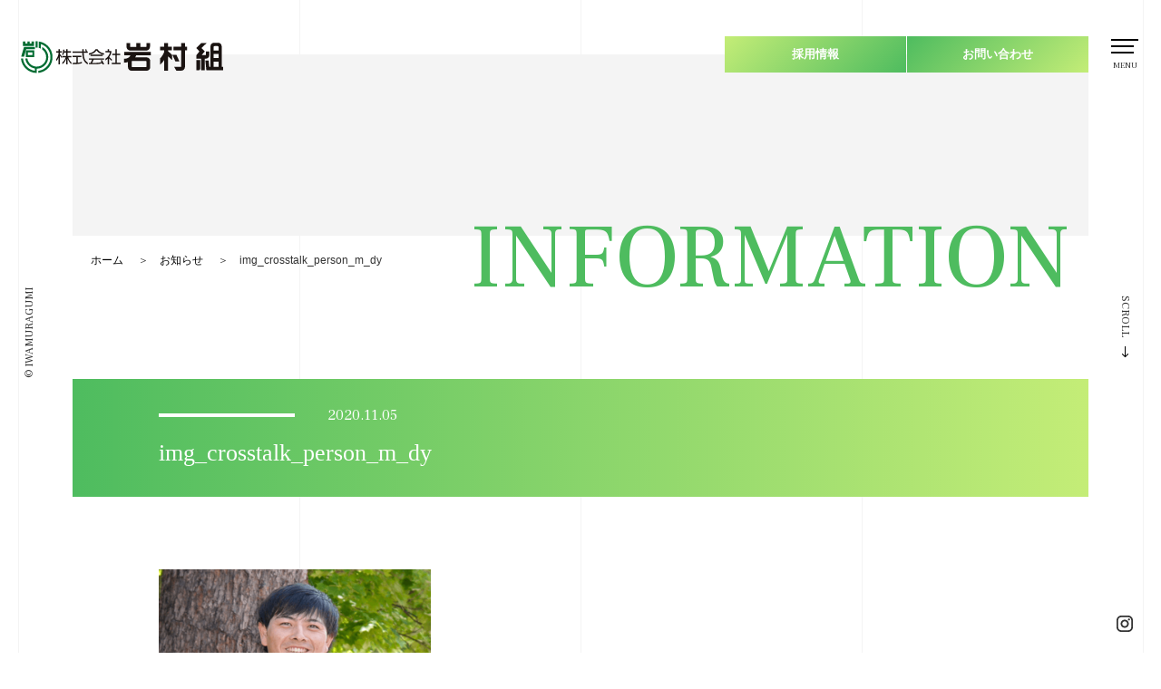

--- FILE ---
content_type: text/html; charset=UTF-8
request_url: https://iwamura-gumi.co.jp/crosstalk/228/img_crosstalk_person_m_dy/
body_size: 5513
content:
<!DOCTYPE html>
<html lang="ja">
<head>

<meta charset="utf-8">
<meta name="viewport" content="width=device-width">
<meta name="format-detection" content="telephone=no">
<meta name="author" content="">
<meta name="keywords" content="">
<link rel="canonical" href="/">

<title>img_crosstalk_person_m_dy  |  株式会社岩村組｜新潟県新発田市にある総合建設会社</title>

<!-- Global site tag (gtag.js) - Google Analytics -->
<script async src="https://www.googletagmanager.com/gtag/js?id=G-FM4S6RNMCM"></script>
<script>
  window.dataLayer = window.dataLayer || [];
  function gtag(){dataLayer.push(arguments);}
  gtag('js', new Date());

  gtag('config', 'G-FM4S6RNMCM');
</script>

<!-- Google Tag Manager -->
<script>(function(w,d,s,l,i){w[l]=w[l]||[];w[l].push({'gtm.start':
new Date().getTime(),event:'gtm.js'});var f=d.getElementsByTagName(s)[0],
j=d.createElement(s),dl=l!='dataLayer'?'&l='+l:'';j.async=true;j.src=
'https://www.googletagmanager.com/gtm.js?id='+i+dl;f.parentNode.insertBefore(j,f);
})(window,document,'script','dataLayer','GTM-MLFGQKD');</script>
<!-- End Google Tag Manager -->




<link rel="icon" href="/cms/wp-content/themes/iwamura/img/common/favicon.ico" type="image/x-icon">
<link rel="icon" href="/cms/wp-content/themes/iwamura/img/common/favicon.png" type="image/x-icon">
<link rel="apple-touch-icon" href="/cms/wp-content/themes/iwamura/img/common/apple-touch-icon.png" sizes="180x180">
<link rel="icon" type="image/png" href="/cms/wp-content/themes/iwamura/img/common/android-touch-icon.png" sizes="192x192">


<meta property="og:locale" content="ja_JP">
<meta property="og:site_name" content="株式会社岩村組｜新潟県新発田市にある総合建設会社">
<meta property="og:title" content="株式会社岩村組｜新潟県新発田市にある総合建設会社>">
<meta property="og:description" content="株式会社岩村組の公式ウェブサイト。お知らせ、採用情報、企業情報、施工実績、不動産情報、プロジェクトについてご紹介します。">
<meta property="og:url" content="https://iwamura-gumi.co.jp">
<meta property="og:type" content="website">
<meta property="og:image" content="https://iwamura-gumi.co.jp/cms/wp-content/themes/iwamura/img/common/ogp.jpg">
<meta name="twitter:card" content="summary_large_image">




<link href="https://fonts.googleapis.com/css2?family=Frank+Ruhl+Libre:wght@400;700&display=swap" rel="stylesheet">


<link rel="stylesheet" href="/cms/wp-content/themes/iwamura/style.css?1684132106">
<link rel="stylesheet" href="/cms/wp-content/themes/iwamura/addstyle.css?1751962300">
<link rel="stylesheet" href="/cms/wp-content/themes/iwamura/css/utility.css?1605676211">









<link rel='dns-prefetch' href='//www.google.com' />
<link rel='dns-prefetch' href='//s.w.org' />
<link rel="alternate" type="application/rss+xml" title="株式会社岩村組｜新潟県新発田市にある総合建設会社 &raquo; img_crosstalk_person_m_dy のコメントのフィード" href="/crosstalk/228/img_crosstalk_person_m_dy/feed/" />
		<script type="text/javascript">
			window._wpemojiSettings = {"baseUrl":"https:\/\/s.w.org\/images\/core\/emoji\/13.0.0\/72x72\/","ext":".png","svgUrl":"https:\/\/s.w.org\/images\/core\/emoji\/13.0.0\/svg\/","svgExt":".svg","source":{"concatemoji":"https:\/\/iwamura-gumi.co.jp\/cms\/wp-includes\/js\/wp-emoji-release.min.js?ver=5.5.1"}};
			!function(e,a,t){var r,n,o,i,p=a.createElement("canvas"),s=p.getContext&&p.getContext("2d");function c(e,t){var a=String.fromCharCode;s.clearRect(0,0,p.width,p.height),s.fillText(a.apply(this,e),0,0);var r=p.toDataURL();return s.clearRect(0,0,p.width,p.height),s.fillText(a.apply(this,t),0,0),r===p.toDataURL()}function l(e){if(!s||!s.fillText)return!1;switch(s.textBaseline="top",s.font="600 32px Arial",e){case"flag":return!c([127987,65039,8205,9895,65039],[127987,65039,8203,9895,65039])&&(!c([55356,56826,55356,56819],[55356,56826,8203,55356,56819])&&!c([55356,57332,56128,56423,56128,56418,56128,56421,56128,56430,56128,56423,56128,56447],[55356,57332,8203,56128,56423,8203,56128,56418,8203,56128,56421,8203,56128,56430,8203,56128,56423,8203,56128,56447]));case"emoji":return!c([55357,56424,8205,55356,57212],[55357,56424,8203,55356,57212])}return!1}function d(e){var t=a.createElement("script");t.src=e,t.defer=t.type="text/javascript",a.getElementsByTagName("head")[0].appendChild(t)}for(i=Array("flag","emoji"),t.supports={everything:!0,everythingExceptFlag:!0},o=0;o<i.length;o++)t.supports[i[o]]=l(i[o]),t.supports.everything=t.supports.everything&&t.supports[i[o]],"flag"!==i[o]&&(t.supports.everythingExceptFlag=t.supports.everythingExceptFlag&&t.supports[i[o]]);t.supports.everythingExceptFlag=t.supports.everythingExceptFlag&&!t.supports.flag,t.DOMReady=!1,t.readyCallback=function(){t.DOMReady=!0},t.supports.everything||(n=function(){t.readyCallback()},a.addEventListener?(a.addEventListener("DOMContentLoaded",n,!1),e.addEventListener("load",n,!1)):(e.attachEvent("onload",n),a.attachEvent("onreadystatechange",function(){"complete"===a.readyState&&t.readyCallback()})),(r=t.source||{}).concatemoji?d(r.concatemoji):r.wpemoji&&r.twemoji&&(d(r.twemoji),d(r.wpemoji)))}(window,document,window._wpemojiSettings);
		</script>
		<style type="text/css">
img.wp-smiley,
img.emoji {
	display: inline !important;
	border: none !important;
	box-shadow: none !important;
	height: 1em !important;
	width: 1em !important;
	margin: 0 .07em !important;
	vertical-align: -0.1em !important;
	background: none !important;
	padding: 0 !important;
}
</style>
	<link rel='stylesheet' id='sbi_styles-css'  href='/cms/wp-content/plugins/instagram-feed/css/sbi-styles.min.css?ver=6.6.1' type='text/css' media='all' />
<link rel='stylesheet' id='wp-block-library-css'  href='/cms/wp-includes/css/dist/block-library/style.min.css?ver=5.5.1' type='text/css' media='all' />
<link rel='stylesheet' id='contact-form-7-css'  href='/cms/wp-content/plugins/contact-form-7/includes/css/styles.css?ver=5.3.2' type='text/css' media='all' />
<link rel='stylesheet' id='contact-form-7-confirm-css'  href='/cms/wp-content/plugins/contact-form-7-add-confirm/includes/css/styles.css?ver=5.1' type='text/css' media='all' />
<script type='text/javascript' src='/cms/wp-includes/js/jquery/jquery.js?ver=1.12.4-wp' id='jquery-core-js'></script>
<link rel="https://api.w.org/" href="/wp-json/" /><link rel="alternate" type="application/json" href="/wp-json/wp/v2/media/239" /><link rel="EditURI" type="application/rsd+xml" title="RSD" href="/cms/xmlrpc.php?rsd" />
<link rel="wlwmanifest" type="application/wlwmanifest+xml" href="/cms/wp-includes/wlwmanifest.xml" /> 
<link rel='shortlink' href='/?p=239' />
<link rel="alternate" type="application/json+oembed" href="/wp-json/oembed/1.0/embed?url=https%3A%2F%2Fiwamura-gumi.co.jp%2Fcrosstalk%2F228%2Fimg_crosstalk_person_m_dy%2F" />
<link rel="alternate" type="text/xml+oembed" href="/wp-json/oembed/1.0/embed?url=https%3A%2F%2Fiwamura-gumi.co.jp%2Fcrosstalk%2F228%2Fimg_crosstalk_person_m_dy%2F&#038;format=xml" />


</head>
<body class="is-single is-post">

<!-- Google Tag Manager (noscript) -->
<noscript><iframe src="https://www.googletagmanager.com/ns.html?id=GTM-MLFGQKD"
height="0" width="0" style="display:none;visibility:hidden"></iframe></noscript>
<!-- End Google Tag Manager (noscript) -->

<div id="container">



<div class="l-header__logo">
	<h1><a href="/"><img src="/cms/wp-content/themes/iwamura/img/common/logo.svg" width="223" height="36" alt="株式会社岩村組"></a></h1>
</div><!-- /.l-header__logo -->


<div class="l-header__menu">
	<ul>
		<li class="recruit"><a href="/recruit/">採用情報</a></li><!--
		--><li class="contact"><a href="/contact/">お問い合わせ</a></li>
	</ul>
</div><!-- /.l-header__menu -->

<div class="l-header__btn">
	<span></span>
	<p>MENU</p>
</div><!-- /.l-header__btn -->


<div class="l-header__copyright pc-only">
	<p><small>© IWAMURAGUMI</small></p>
</div><!-- /.l-header__copyright -->


<div class="l-header__scroll pc-only">
	<p class="scroll"><span>SCROLL</span></p>
	<p class="pagetop"><a href="#container">PAGE TOP</a></p>
</div><!-- /.l-header__school -->


<div class="l-header__instagram pc-only">
	<a href="https://www.instagram.com/iwamura_gumi/" target="_blank" rel="noopener noreferrer"><img src="/cms/wp-content/themes/iwamura/img/common/instagram_icon.svg" alt="インスタグラム"></a>
</div><!-- /.l-header__instagram -->


<div class="l-nav">
<div class="c-wrap__1160">
<div class="l-nav-wrap">

	<div class="box1">
		<h2>岩村組について</h2>
		<ul>
			<li><a href="/about/">
				<h3>岩村組とは？</h3>
				<span>ABOUT</span>
			</a></li>
			<li><a href="/data/">
				<h3>数字で見る岩村組</h3>
				<span>DATA</span>
			</a></li>
			<li><a href="/project/">
				<h3>プロジェクト紹介</h3>
				<span>PROJECT</span>
			</a></li>
			<li><a href="/work/">
				<h3>施工実績</h3>
				<span>WORK</span>
			</a></li>
			<li><a href="/realestate/">
				<h3>不動産情報</h3>
				<span>REAL ESTATE</span>
			</a></li>
		</ul>
	</div><!-- /.box1 -->

	<div class="box1">
		<h2>採用について</h2>
		<ul>
			<li><a href="/recruit/">
				<h3>採用情報</h3>
				<span>RECRUIT</span>
			</a></li>
			<li><a href="/interview/">
				<h3>岩村組の人を知る</h3>
				<span>INTERVIEW</span>
			</a></li>
			<li><a href="/crosstalk/">
				<h3>クロストーク</h3>
				<span>CROSS TALK</span>
			</a></li>
			<li><a href="/entry/">
				<h3>新卒採用エントリー</h3>
				<span>ENTRY</span>
			</a></li>
			<li><a href="https://en-gage.net/iwamuragumi" target="_blank">
				<h3>中途採用情報 <img src="/cms/wp-content/themes/iwamura/img/common/icon_blank-white.svg" width="20" height="15" alt=""></h3>
				<span>MID-CAREER</span>
			</a></li>
		</ul>
	</div><!-- /.box1 -->

	<div class="box1">
		<ul>
			<li><a href="/news/">
				<h3>お知らせ</h3>
				<span>INFORMATION</span>
			</a></li>
			<li><a href="/contact/">
				<h3>お問い合わせ</h3>
				<span>CONTACT</span>
			</a></li>
		</ul>
		<ul class="sub">
			<li><a href="/contact/#privacy">プライバシーポリシー</a></li>
			<li><a href="/about/#company">会社概要</a></li>
			<li><a href="/about/#amount">指定請求書</a></li>
			<li class="insta"><a href="https://www.instagram.com/iwamura_gumi/" target="_blank" rel="noopener noreferrer"><img src="/cms/wp-content/themes/iwamura/img/common/instagram_icon_white.svg" alt="インスタグラム"><span>INSTAGRAM</span></a></li>
		</ul>
	</div><!-- /.box1 -->


</div>
</div>
</div><!-- /.l-nav -->



<div class="l-contents">

<link rel="stylesheet" href="/cms/wp-content/themes/iwamura/css/news.css?1604497024">


<div class="l-pagetitle is-news">
	<div class="img"></div>
	<div class="l-pagetitle-wrap">
		<div class="title">
			<h2>INFORMATION</h2>
		</div>
		<div class="breadcrumb">
			<ul>
				<li><a href="/">ホーム</a></li>
				<li><a href="/news/">お知らせ</a></li>
				<li>img_crosstalk_person_m_dy</li>
			</ul>
		</div>
	</div>
</div><!-- /.l-pagetitle -->



<div class="p-news-detail">


		<div class="p-news-detail__content">

		<div class="heading">
		<div class="c-wrap__930">
			<p class="category"></p>
			<p class="date">2020.11.05</p>
			<h2 class="h">img_crosstalk_person_m_dy</h2>
		</div>
		</div>

		<div id="entrybody" class="content c-wrap__930"><p class="attachment"><a href='/cms/wp-content/uploads/2020/11/img_crosstalk_person_m_dy.png'><img width="300" height="200" src="/cms/wp-content/uploads/2020/11/img_crosstalk_person_m_dy-300x200.png" class="attachment-medium size-medium" alt="" loading="lazy" srcset="https://iwamura-gumi.co.jp/cms/wp-content/uploads/2020/11/img_crosstalk_person_m_dy-300x200.png 300w, https://iwamura-gumi.co.jp/cms/wp-content/uploads/2020/11/img_crosstalk_person_m_dy.png 540w" sizes="(max-width: 300px) 100vw, 300px" /></a></p>
</div>

	</div><!-- /.p-work-detail__content -->
	


	<div class="p-news-detail__nav">
		<ul>
			<li class="prev"><a href="/crosstalk/228/" rel="prev"></a></li>
			<li class="archive"><a href="/news/">一覧を見る</a></li>
			<li class="next"></li>
		</ul>
	</div><!-- /.p-news-detail__nav -->


</div><!-- /.p-news-detail -->


</div><!-- /.l-contents -->




<div class="l-footer">


	<div class="l-footer__menu pc-only">
		<div class="c-wrap__1080">

			<ul>
				<li><a href="/recruit/">
						<h2 class="en">RECRUIT</h2>
						<p class="t"><span>採用情報</span></p>
					</a></li>
				<li><a href="/contact/">
						<h2 class="en">CONTACT</h2>
						<p class="t"><span>お問い合わせ</span></p>
					</a></li>
			</ul>

		</div>
	</div><!-- /.l-footer__menu -->


	<div class="l-footer__nav">
		<div class="c-wrap__1080">

			<div class="l-footer__nav-logo">
				<h1><a href="/"><img src="/cms/wp-content/themes/iwamura/img/common/logo.svg" width="223" height="36" alt="株式会社岩村組"></a></h1>
				<p>本社 〒957-0052 <br class="sp-only">新潟県新発田市大手町四丁目3番21号<br>
					TEL. <a href="tel:0254-20-5550">0254-20-5550</a>(代) FAX. 0254-20-5556<br>
					<span class="l-footer_instagram-icon"><a href="https://www.instagram.com/iwamura_gumi/" target="_blank" rel="noopener noreferrer"><img src="/cms/wp-content/themes/iwamura/img/common/instagram_icon.svg" alt="インスタグラム"></a></span>
				</p>
			</div><!-- /.l-footer__nav-logo -->

			<div class="l-footer__nav-link pc-only">
				<div class="box1">
					<h2>岩村組について</h2>
					<ul>
						<li><a href="/about/">岩村組とは？</a></li>
						<li><a href="/data/">数字で見る岩村組</a></li>
						<li><a href="/project/">プロジェクト紹介</a></li>
						<li><a href="/work/">施工実績</a></li>
						<li><a href="/realestate/">不動産情報</a></li>
					</ul>
				</div>
				<div class="box1">
					<h2>採用について</h2>
					<ul>
						<li><a href="/recruit/">採用情報</a></li>
						<li><a href="/interview/">岩村組の人を知る</a></li>
						<li><a href="/crosstalk/">クロストーク</a></li>
						<li><a href="/entry/">新卒採用エントリー</a></li>
						<li><a href="https://en-gage.net/iwamuragumi" target="_blank">中途採用情報 <img src="/cms/wp-content/themes/iwamura/img/common/icon_blank.svg" width="18" height="14" alt=""></a></li>
					</ul>
				</div>
				<div class="box1">
					<ul>
						<li><a href="/news/">お知らせ</a></li>
						<li><a href="/contact/">お問い合わせ</a></li>
					</ul>
					<ul class="sub">
						<li><a href="/contact/#privacy">プライバシーポリシー</a></li>
						<li><a href="/about/#company">会社概要</a></li>
						<li><a href="/about/#amount">指定請求書</a></li>
					</ul>
				</div>
			</div><!-- /.l-footer__nav-link -->

		</div>
	</div><!-- /.l-footer__nav -->


</div><!-- /.l-footer -->



</div><!-- /#container -->




<script src="https://ajax.googleapis.com/ajax/libs/jquery/1.12.4/jquery.min.js"></script>
<script src="https://cdnjs.cloudflare.com/ajax/libs/jquery-easing/1.3/jquery.easing.min.js"></script>
<script src="/cms/wp-content/themes/iwamura/js/jquery.bez.min.js"></script>

<script src="/cms/wp-content/themes/iwamura/js/bxslider/jquery.bxslider.js"></script>
<link rel="stylesheet" href="/cms/wp-content/themes/iwamura/js/bxslider/jquery.bxslider.css">

<script src="/cms/wp-content/themes/iwamura/js/jQueryAutoHeight.js"></script>

<script src="/cms/wp-content/themes/iwamura/js/wipeslider/jquery.wipeSlider.js"></script>
<link rel="stylesheet" href="/cms/wp-content/themes/iwamura/js/wipeslider/wipeSlider.css">

<script type="text/javascript" src="https://cdn.jsdelivr.net/npm/slick-carousel@1.8.1/slick/slick.min.js"></script>
<link rel="stylesheet" type="text/css" href="https://cdn.jsdelivr.net/npm/slick-carousel@1.8.1/slick/slick.css">


<script src="/cms/wp-content/themes/iwamura/js/function.js?1605664955"></script>





<!--[if lt IE 9]>
<script type="text/javascript" src="/cms/wp-content/themes/iwamura/js/selectivizr-min.js"></script>
<script type="text/javascript" src="/cms/wp-content/themes/iwamura/js/respond.js"></script>
<![endif]-->



<!-- Instagram Feed JS -->
<script type="text/javascript">
var sbiajaxurl = "https://iwamura-gumi.co.jp/cms/wp-admin/admin-ajax.php";
</script>
<script type='text/javascript' id='contact-form-7-js-extra'>
/* <![CDATA[ */
var wpcf7 = {"apiSettings":{"root":"https:\/\/iwamura-gumi.co.jp\/wp-json\/contact-form-7\/v1","namespace":"contact-form-7\/v1"}};
/* ]]> */
</script>
<script type='text/javascript' src='/cms/wp-content/plugins/contact-form-7/includes/js/scripts.js?ver=5.3.2' id='contact-form-7-js'></script>
<script type='text/javascript' src='/cms/wp-includes/js/jquery/jquery.form.min.js?ver=4.2.1' id='jquery-form-js'></script>
<script type='text/javascript' src='/cms/wp-content/plugins/contact-form-7-add-confirm/includes/js/scripts.js?ver=5.1' id='contact-form-7-confirm-js'></script>
<script type='text/javascript' src='https://www.google.com/recaptcha/api.js?render=6LdX6PIZAAAAAEdd6h-vB3YdjFtymKRp-x6ORVjd&#038;ver=3.0' id='google-recaptcha-js'></script>
<script type='text/javascript' id='wpcf7-recaptcha-js-extra'>
/* <![CDATA[ */
var wpcf7_recaptcha = {"sitekey":"6LdX6PIZAAAAAEdd6h-vB3YdjFtymKRp-x6ORVjd","actions":{"homepage":"homepage","contactform":"contactform"}};
/* ]]> */
</script>
<script type='text/javascript' src='/cms/wp-content/plugins/contact-form-7/modules/recaptcha/script.js?ver=5.3.2' id='wpcf7-recaptcha-js'></script>
<script type='text/javascript' src='/cms/wp-includes/js/wp-embed.min.js?ver=5.5.1' id='wp-embed-js'></script>


</body>

</html>

--- FILE ---
content_type: text/html; charset=utf-8
request_url: https://www.google.com/recaptcha/api2/anchor?ar=1&k=6LdX6PIZAAAAAEdd6h-vB3YdjFtymKRp-x6ORVjd&co=aHR0cHM6Ly9pd2FtdXJhLWd1bWkuY28uanA6NDQz&hl=en&v=7gg7H51Q-naNfhmCP3_R47ho&size=invisible&anchor-ms=20000&execute-ms=30000&cb=c3luqo4o2zdo
body_size: 47995
content:
<!DOCTYPE HTML><html dir="ltr" lang="en"><head><meta http-equiv="Content-Type" content="text/html; charset=UTF-8">
<meta http-equiv="X-UA-Compatible" content="IE=edge">
<title>reCAPTCHA</title>
<style type="text/css">
/* cyrillic-ext */
@font-face {
  font-family: 'Roboto';
  font-style: normal;
  font-weight: 400;
  font-stretch: 100%;
  src: url(//fonts.gstatic.com/s/roboto/v48/KFO7CnqEu92Fr1ME7kSn66aGLdTylUAMa3GUBHMdazTgWw.woff2) format('woff2');
  unicode-range: U+0460-052F, U+1C80-1C8A, U+20B4, U+2DE0-2DFF, U+A640-A69F, U+FE2E-FE2F;
}
/* cyrillic */
@font-face {
  font-family: 'Roboto';
  font-style: normal;
  font-weight: 400;
  font-stretch: 100%;
  src: url(//fonts.gstatic.com/s/roboto/v48/KFO7CnqEu92Fr1ME7kSn66aGLdTylUAMa3iUBHMdazTgWw.woff2) format('woff2');
  unicode-range: U+0301, U+0400-045F, U+0490-0491, U+04B0-04B1, U+2116;
}
/* greek-ext */
@font-face {
  font-family: 'Roboto';
  font-style: normal;
  font-weight: 400;
  font-stretch: 100%;
  src: url(//fonts.gstatic.com/s/roboto/v48/KFO7CnqEu92Fr1ME7kSn66aGLdTylUAMa3CUBHMdazTgWw.woff2) format('woff2');
  unicode-range: U+1F00-1FFF;
}
/* greek */
@font-face {
  font-family: 'Roboto';
  font-style: normal;
  font-weight: 400;
  font-stretch: 100%;
  src: url(//fonts.gstatic.com/s/roboto/v48/KFO7CnqEu92Fr1ME7kSn66aGLdTylUAMa3-UBHMdazTgWw.woff2) format('woff2');
  unicode-range: U+0370-0377, U+037A-037F, U+0384-038A, U+038C, U+038E-03A1, U+03A3-03FF;
}
/* math */
@font-face {
  font-family: 'Roboto';
  font-style: normal;
  font-weight: 400;
  font-stretch: 100%;
  src: url(//fonts.gstatic.com/s/roboto/v48/KFO7CnqEu92Fr1ME7kSn66aGLdTylUAMawCUBHMdazTgWw.woff2) format('woff2');
  unicode-range: U+0302-0303, U+0305, U+0307-0308, U+0310, U+0312, U+0315, U+031A, U+0326-0327, U+032C, U+032F-0330, U+0332-0333, U+0338, U+033A, U+0346, U+034D, U+0391-03A1, U+03A3-03A9, U+03B1-03C9, U+03D1, U+03D5-03D6, U+03F0-03F1, U+03F4-03F5, U+2016-2017, U+2034-2038, U+203C, U+2040, U+2043, U+2047, U+2050, U+2057, U+205F, U+2070-2071, U+2074-208E, U+2090-209C, U+20D0-20DC, U+20E1, U+20E5-20EF, U+2100-2112, U+2114-2115, U+2117-2121, U+2123-214F, U+2190, U+2192, U+2194-21AE, U+21B0-21E5, U+21F1-21F2, U+21F4-2211, U+2213-2214, U+2216-22FF, U+2308-230B, U+2310, U+2319, U+231C-2321, U+2336-237A, U+237C, U+2395, U+239B-23B7, U+23D0, U+23DC-23E1, U+2474-2475, U+25AF, U+25B3, U+25B7, U+25BD, U+25C1, U+25CA, U+25CC, U+25FB, U+266D-266F, U+27C0-27FF, U+2900-2AFF, U+2B0E-2B11, U+2B30-2B4C, U+2BFE, U+3030, U+FF5B, U+FF5D, U+1D400-1D7FF, U+1EE00-1EEFF;
}
/* symbols */
@font-face {
  font-family: 'Roboto';
  font-style: normal;
  font-weight: 400;
  font-stretch: 100%;
  src: url(//fonts.gstatic.com/s/roboto/v48/KFO7CnqEu92Fr1ME7kSn66aGLdTylUAMaxKUBHMdazTgWw.woff2) format('woff2');
  unicode-range: U+0001-000C, U+000E-001F, U+007F-009F, U+20DD-20E0, U+20E2-20E4, U+2150-218F, U+2190, U+2192, U+2194-2199, U+21AF, U+21E6-21F0, U+21F3, U+2218-2219, U+2299, U+22C4-22C6, U+2300-243F, U+2440-244A, U+2460-24FF, U+25A0-27BF, U+2800-28FF, U+2921-2922, U+2981, U+29BF, U+29EB, U+2B00-2BFF, U+4DC0-4DFF, U+FFF9-FFFB, U+10140-1018E, U+10190-1019C, U+101A0, U+101D0-101FD, U+102E0-102FB, U+10E60-10E7E, U+1D2C0-1D2D3, U+1D2E0-1D37F, U+1F000-1F0FF, U+1F100-1F1AD, U+1F1E6-1F1FF, U+1F30D-1F30F, U+1F315, U+1F31C, U+1F31E, U+1F320-1F32C, U+1F336, U+1F378, U+1F37D, U+1F382, U+1F393-1F39F, U+1F3A7-1F3A8, U+1F3AC-1F3AF, U+1F3C2, U+1F3C4-1F3C6, U+1F3CA-1F3CE, U+1F3D4-1F3E0, U+1F3ED, U+1F3F1-1F3F3, U+1F3F5-1F3F7, U+1F408, U+1F415, U+1F41F, U+1F426, U+1F43F, U+1F441-1F442, U+1F444, U+1F446-1F449, U+1F44C-1F44E, U+1F453, U+1F46A, U+1F47D, U+1F4A3, U+1F4B0, U+1F4B3, U+1F4B9, U+1F4BB, U+1F4BF, U+1F4C8-1F4CB, U+1F4D6, U+1F4DA, U+1F4DF, U+1F4E3-1F4E6, U+1F4EA-1F4ED, U+1F4F7, U+1F4F9-1F4FB, U+1F4FD-1F4FE, U+1F503, U+1F507-1F50B, U+1F50D, U+1F512-1F513, U+1F53E-1F54A, U+1F54F-1F5FA, U+1F610, U+1F650-1F67F, U+1F687, U+1F68D, U+1F691, U+1F694, U+1F698, U+1F6AD, U+1F6B2, U+1F6B9-1F6BA, U+1F6BC, U+1F6C6-1F6CF, U+1F6D3-1F6D7, U+1F6E0-1F6EA, U+1F6F0-1F6F3, U+1F6F7-1F6FC, U+1F700-1F7FF, U+1F800-1F80B, U+1F810-1F847, U+1F850-1F859, U+1F860-1F887, U+1F890-1F8AD, U+1F8B0-1F8BB, U+1F8C0-1F8C1, U+1F900-1F90B, U+1F93B, U+1F946, U+1F984, U+1F996, U+1F9E9, U+1FA00-1FA6F, U+1FA70-1FA7C, U+1FA80-1FA89, U+1FA8F-1FAC6, U+1FACE-1FADC, U+1FADF-1FAE9, U+1FAF0-1FAF8, U+1FB00-1FBFF;
}
/* vietnamese */
@font-face {
  font-family: 'Roboto';
  font-style: normal;
  font-weight: 400;
  font-stretch: 100%;
  src: url(//fonts.gstatic.com/s/roboto/v48/KFO7CnqEu92Fr1ME7kSn66aGLdTylUAMa3OUBHMdazTgWw.woff2) format('woff2');
  unicode-range: U+0102-0103, U+0110-0111, U+0128-0129, U+0168-0169, U+01A0-01A1, U+01AF-01B0, U+0300-0301, U+0303-0304, U+0308-0309, U+0323, U+0329, U+1EA0-1EF9, U+20AB;
}
/* latin-ext */
@font-face {
  font-family: 'Roboto';
  font-style: normal;
  font-weight: 400;
  font-stretch: 100%;
  src: url(//fonts.gstatic.com/s/roboto/v48/KFO7CnqEu92Fr1ME7kSn66aGLdTylUAMa3KUBHMdazTgWw.woff2) format('woff2');
  unicode-range: U+0100-02BA, U+02BD-02C5, U+02C7-02CC, U+02CE-02D7, U+02DD-02FF, U+0304, U+0308, U+0329, U+1D00-1DBF, U+1E00-1E9F, U+1EF2-1EFF, U+2020, U+20A0-20AB, U+20AD-20C0, U+2113, U+2C60-2C7F, U+A720-A7FF;
}
/* latin */
@font-face {
  font-family: 'Roboto';
  font-style: normal;
  font-weight: 400;
  font-stretch: 100%;
  src: url(//fonts.gstatic.com/s/roboto/v48/KFO7CnqEu92Fr1ME7kSn66aGLdTylUAMa3yUBHMdazQ.woff2) format('woff2');
  unicode-range: U+0000-00FF, U+0131, U+0152-0153, U+02BB-02BC, U+02C6, U+02DA, U+02DC, U+0304, U+0308, U+0329, U+2000-206F, U+20AC, U+2122, U+2191, U+2193, U+2212, U+2215, U+FEFF, U+FFFD;
}
/* cyrillic-ext */
@font-face {
  font-family: 'Roboto';
  font-style: normal;
  font-weight: 500;
  font-stretch: 100%;
  src: url(//fonts.gstatic.com/s/roboto/v48/KFO7CnqEu92Fr1ME7kSn66aGLdTylUAMa3GUBHMdazTgWw.woff2) format('woff2');
  unicode-range: U+0460-052F, U+1C80-1C8A, U+20B4, U+2DE0-2DFF, U+A640-A69F, U+FE2E-FE2F;
}
/* cyrillic */
@font-face {
  font-family: 'Roboto';
  font-style: normal;
  font-weight: 500;
  font-stretch: 100%;
  src: url(//fonts.gstatic.com/s/roboto/v48/KFO7CnqEu92Fr1ME7kSn66aGLdTylUAMa3iUBHMdazTgWw.woff2) format('woff2');
  unicode-range: U+0301, U+0400-045F, U+0490-0491, U+04B0-04B1, U+2116;
}
/* greek-ext */
@font-face {
  font-family: 'Roboto';
  font-style: normal;
  font-weight: 500;
  font-stretch: 100%;
  src: url(//fonts.gstatic.com/s/roboto/v48/KFO7CnqEu92Fr1ME7kSn66aGLdTylUAMa3CUBHMdazTgWw.woff2) format('woff2');
  unicode-range: U+1F00-1FFF;
}
/* greek */
@font-face {
  font-family: 'Roboto';
  font-style: normal;
  font-weight: 500;
  font-stretch: 100%;
  src: url(//fonts.gstatic.com/s/roboto/v48/KFO7CnqEu92Fr1ME7kSn66aGLdTylUAMa3-UBHMdazTgWw.woff2) format('woff2');
  unicode-range: U+0370-0377, U+037A-037F, U+0384-038A, U+038C, U+038E-03A1, U+03A3-03FF;
}
/* math */
@font-face {
  font-family: 'Roboto';
  font-style: normal;
  font-weight: 500;
  font-stretch: 100%;
  src: url(//fonts.gstatic.com/s/roboto/v48/KFO7CnqEu92Fr1ME7kSn66aGLdTylUAMawCUBHMdazTgWw.woff2) format('woff2');
  unicode-range: U+0302-0303, U+0305, U+0307-0308, U+0310, U+0312, U+0315, U+031A, U+0326-0327, U+032C, U+032F-0330, U+0332-0333, U+0338, U+033A, U+0346, U+034D, U+0391-03A1, U+03A3-03A9, U+03B1-03C9, U+03D1, U+03D5-03D6, U+03F0-03F1, U+03F4-03F5, U+2016-2017, U+2034-2038, U+203C, U+2040, U+2043, U+2047, U+2050, U+2057, U+205F, U+2070-2071, U+2074-208E, U+2090-209C, U+20D0-20DC, U+20E1, U+20E5-20EF, U+2100-2112, U+2114-2115, U+2117-2121, U+2123-214F, U+2190, U+2192, U+2194-21AE, U+21B0-21E5, U+21F1-21F2, U+21F4-2211, U+2213-2214, U+2216-22FF, U+2308-230B, U+2310, U+2319, U+231C-2321, U+2336-237A, U+237C, U+2395, U+239B-23B7, U+23D0, U+23DC-23E1, U+2474-2475, U+25AF, U+25B3, U+25B7, U+25BD, U+25C1, U+25CA, U+25CC, U+25FB, U+266D-266F, U+27C0-27FF, U+2900-2AFF, U+2B0E-2B11, U+2B30-2B4C, U+2BFE, U+3030, U+FF5B, U+FF5D, U+1D400-1D7FF, U+1EE00-1EEFF;
}
/* symbols */
@font-face {
  font-family: 'Roboto';
  font-style: normal;
  font-weight: 500;
  font-stretch: 100%;
  src: url(//fonts.gstatic.com/s/roboto/v48/KFO7CnqEu92Fr1ME7kSn66aGLdTylUAMaxKUBHMdazTgWw.woff2) format('woff2');
  unicode-range: U+0001-000C, U+000E-001F, U+007F-009F, U+20DD-20E0, U+20E2-20E4, U+2150-218F, U+2190, U+2192, U+2194-2199, U+21AF, U+21E6-21F0, U+21F3, U+2218-2219, U+2299, U+22C4-22C6, U+2300-243F, U+2440-244A, U+2460-24FF, U+25A0-27BF, U+2800-28FF, U+2921-2922, U+2981, U+29BF, U+29EB, U+2B00-2BFF, U+4DC0-4DFF, U+FFF9-FFFB, U+10140-1018E, U+10190-1019C, U+101A0, U+101D0-101FD, U+102E0-102FB, U+10E60-10E7E, U+1D2C0-1D2D3, U+1D2E0-1D37F, U+1F000-1F0FF, U+1F100-1F1AD, U+1F1E6-1F1FF, U+1F30D-1F30F, U+1F315, U+1F31C, U+1F31E, U+1F320-1F32C, U+1F336, U+1F378, U+1F37D, U+1F382, U+1F393-1F39F, U+1F3A7-1F3A8, U+1F3AC-1F3AF, U+1F3C2, U+1F3C4-1F3C6, U+1F3CA-1F3CE, U+1F3D4-1F3E0, U+1F3ED, U+1F3F1-1F3F3, U+1F3F5-1F3F7, U+1F408, U+1F415, U+1F41F, U+1F426, U+1F43F, U+1F441-1F442, U+1F444, U+1F446-1F449, U+1F44C-1F44E, U+1F453, U+1F46A, U+1F47D, U+1F4A3, U+1F4B0, U+1F4B3, U+1F4B9, U+1F4BB, U+1F4BF, U+1F4C8-1F4CB, U+1F4D6, U+1F4DA, U+1F4DF, U+1F4E3-1F4E6, U+1F4EA-1F4ED, U+1F4F7, U+1F4F9-1F4FB, U+1F4FD-1F4FE, U+1F503, U+1F507-1F50B, U+1F50D, U+1F512-1F513, U+1F53E-1F54A, U+1F54F-1F5FA, U+1F610, U+1F650-1F67F, U+1F687, U+1F68D, U+1F691, U+1F694, U+1F698, U+1F6AD, U+1F6B2, U+1F6B9-1F6BA, U+1F6BC, U+1F6C6-1F6CF, U+1F6D3-1F6D7, U+1F6E0-1F6EA, U+1F6F0-1F6F3, U+1F6F7-1F6FC, U+1F700-1F7FF, U+1F800-1F80B, U+1F810-1F847, U+1F850-1F859, U+1F860-1F887, U+1F890-1F8AD, U+1F8B0-1F8BB, U+1F8C0-1F8C1, U+1F900-1F90B, U+1F93B, U+1F946, U+1F984, U+1F996, U+1F9E9, U+1FA00-1FA6F, U+1FA70-1FA7C, U+1FA80-1FA89, U+1FA8F-1FAC6, U+1FACE-1FADC, U+1FADF-1FAE9, U+1FAF0-1FAF8, U+1FB00-1FBFF;
}
/* vietnamese */
@font-face {
  font-family: 'Roboto';
  font-style: normal;
  font-weight: 500;
  font-stretch: 100%;
  src: url(//fonts.gstatic.com/s/roboto/v48/KFO7CnqEu92Fr1ME7kSn66aGLdTylUAMa3OUBHMdazTgWw.woff2) format('woff2');
  unicode-range: U+0102-0103, U+0110-0111, U+0128-0129, U+0168-0169, U+01A0-01A1, U+01AF-01B0, U+0300-0301, U+0303-0304, U+0308-0309, U+0323, U+0329, U+1EA0-1EF9, U+20AB;
}
/* latin-ext */
@font-face {
  font-family: 'Roboto';
  font-style: normal;
  font-weight: 500;
  font-stretch: 100%;
  src: url(//fonts.gstatic.com/s/roboto/v48/KFO7CnqEu92Fr1ME7kSn66aGLdTylUAMa3KUBHMdazTgWw.woff2) format('woff2');
  unicode-range: U+0100-02BA, U+02BD-02C5, U+02C7-02CC, U+02CE-02D7, U+02DD-02FF, U+0304, U+0308, U+0329, U+1D00-1DBF, U+1E00-1E9F, U+1EF2-1EFF, U+2020, U+20A0-20AB, U+20AD-20C0, U+2113, U+2C60-2C7F, U+A720-A7FF;
}
/* latin */
@font-face {
  font-family: 'Roboto';
  font-style: normal;
  font-weight: 500;
  font-stretch: 100%;
  src: url(//fonts.gstatic.com/s/roboto/v48/KFO7CnqEu92Fr1ME7kSn66aGLdTylUAMa3yUBHMdazQ.woff2) format('woff2');
  unicode-range: U+0000-00FF, U+0131, U+0152-0153, U+02BB-02BC, U+02C6, U+02DA, U+02DC, U+0304, U+0308, U+0329, U+2000-206F, U+20AC, U+2122, U+2191, U+2193, U+2212, U+2215, U+FEFF, U+FFFD;
}
/* cyrillic-ext */
@font-face {
  font-family: 'Roboto';
  font-style: normal;
  font-weight: 900;
  font-stretch: 100%;
  src: url(//fonts.gstatic.com/s/roboto/v48/KFO7CnqEu92Fr1ME7kSn66aGLdTylUAMa3GUBHMdazTgWw.woff2) format('woff2');
  unicode-range: U+0460-052F, U+1C80-1C8A, U+20B4, U+2DE0-2DFF, U+A640-A69F, U+FE2E-FE2F;
}
/* cyrillic */
@font-face {
  font-family: 'Roboto';
  font-style: normal;
  font-weight: 900;
  font-stretch: 100%;
  src: url(//fonts.gstatic.com/s/roboto/v48/KFO7CnqEu92Fr1ME7kSn66aGLdTylUAMa3iUBHMdazTgWw.woff2) format('woff2');
  unicode-range: U+0301, U+0400-045F, U+0490-0491, U+04B0-04B1, U+2116;
}
/* greek-ext */
@font-face {
  font-family: 'Roboto';
  font-style: normal;
  font-weight: 900;
  font-stretch: 100%;
  src: url(//fonts.gstatic.com/s/roboto/v48/KFO7CnqEu92Fr1ME7kSn66aGLdTylUAMa3CUBHMdazTgWw.woff2) format('woff2');
  unicode-range: U+1F00-1FFF;
}
/* greek */
@font-face {
  font-family: 'Roboto';
  font-style: normal;
  font-weight: 900;
  font-stretch: 100%;
  src: url(//fonts.gstatic.com/s/roboto/v48/KFO7CnqEu92Fr1ME7kSn66aGLdTylUAMa3-UBHMdazTgWw.woff2) format('woff2');
  unicode-range: U+0370-0377, U+037A-037F, U+0384-038A, U+038C, U+038E-03A1, U+03A3-03FF;
}
/* math */
@font-face {
  font-family: 'Roboto';
  font-style: normal;
  font-weight: 900;
  font-stretch: 100%;
  src: url(//fonts.gstatic.com/s/roboto/v48/KFO7CnqEu92Fr1ME7kSn66aGLdTylUAMawCUBHMdazTgWw.woff2) format('woff2');
  unicode-range: U+0302-0303, U+0305, U+0307-0308, U+0310, U+0312, U+0315, U+031A, U+0326-0327, U+032C, U+032F-0330, U+0332-0333, U+0338, U+033A, U+0346, U+034D, U+0391-03A1, U+03A3-03A9, U+03B1-03C9, U+03D1, U+03D5-03D6, U+03F0-03F1, U+03F4-03F5, U+2016-2017, U+2034-2038, U+203C, U+2040, U+2043, U+2047, U+2050, U+2057, U+205F, U+2070-2071, U+2074-208E, U+2090-209C, U+20D0-20DC, U+20E1, U+20E5-20EF, U+2100-2112, U+2114-2115, U+2117-2121, U+2123-214F, U+2190, U+2192, U+2194-21AE, U+21B0-21E5, U+21F1-21F2, U+21F4-2211, U+2213-2214, U+2216-22FF, U+2308-230B, U+2310, U+2319, U+231C-2321, U+2336-237A, U+237C, U+2395, U+239B-23B7, U+23D0, U+23DC-23E1, U+2474-2475, U+25AF, U+25B3, U+25B7, U+25BD, U+25C1, U+25CA, U+25CC, U+25FB, U+266D-266F, U+27C0-27FF, U+2900-2AFF, U+2B0E-2B11, U+2B30-2B4C, U+2BFE, U+3030, U+FF5B, U+FF5D, U+1D400-1D7FF, U+1EE00-1EEFF;
}
/* symbols */
@font-face {
  font-family: 'Roboto';
  font-style: normal;
  font-weight: 900;
  font-stretch: 100%;
  src: url(//fonts.gstatic.com/s/roboto/v48/KFO7CnqEu92Fr1ME7kSn66aGLdTylUAMaxKUBHMdazTgWw.woff2) format('woff2');
  unicode-range: U+0001-000C, U+000E-001F, U+007F-009F, U+20DD-20E0, U+20E2-20E4, U+2150-218F, U+2190, U+2192, U+2194-2199, U+21AF, U+21E6-21F0, U+21F3, U+2218-2219, U+2299, U+22C4-22C6, U+2300-243F, U+2440-244A, U+2460-24FF, U+25A0-27BF, U+2800-28FF, U+2921-2922, U+2981, U+29BF, U+29EB, U+2B00-2BFF, U+4DC0-4DFF, U+FFF9-FFFB, U+10140-1018E, U+10190-1019C, U+101A0, U+101D0-101FD, U+102E0-102FB, U+10E60-10E7E, U+1D2C0-1D2D3, U+1D2E0-1D37F, U+1F000-1F0FF, U+1F100-1F1AD, U+1F1E6-1F1FF, U+1F30D-1F30F, U+1F315, U+1F31C, U+1F31E, U+1F320-1F32C, U+1F336, U+1F378, U+1F37D, U+1F382, U+1F393-1F39F, U+1F3A7-1F3A8, U+1F3AC-1F3AF, U+1F3C2, U+1F3C4-1F3C6, U+1F3CA-1F3CE, U+1F3D4-1F3E0, U+1F3ED, U+1F3F1-1F3F3, U+1F3F5-1F3F7, U+1F408, U+1F415, U+1F41F, U+1F426, U+1F43F, U+1F441-1F442, U+1F444, U+1F446-1F449, U+1F44C-1F44E, U+1F453, U+1F46A, U+1F47D, U+1F4A3, U+1F4B0, U+1F4B3, U+1F4B9, U+1F4BB, U+1F4BF, U+1F4C8-1F4CB, U+1F4D6, U+1F4DA, U+1F4DF, U+1F4E3-1F4E6, U+1F4EA-1F4ED, U+1F4F7, U+1F4F9-1F4FB, U+1F4FD-1F4FE, U+1F503, U+1F507-1F50B, U+1F50D, U+1F512-1F513, U+1F53E-1F54A, U+1F54F-1F5FA, U+1F610, U+1F650-1F67F, U+1F687, U+1F68D, U+1F691, U+1F694, U+1F698, U+1F6AD, U+1F6B2, U+1F6B9-1F6BA, U+1F6BC, U+1F6C6-1F6CF, U+1F6D3-1F6D7, U+1F6E0-1F6EA, U+1F6F0-1F6F3, U+1F6F7-1F6FC, U+1F700-1F7FF, U+1F800-1F80B, U+1F810-1F847, U+1F850-1F859, U+1F860-1F887, U+1F890-1F8AD, U+1F8B0-1F8BB, U+1F8C0-1F8C1, U+1F900-1F90B, U+1F93B, U+1F946, U+1F984, U+1F996, U+1F9E9, U+1FA00-1FA6F, U+1FA70-1FA7C, U+1FA80-1FA89, U+1FA8F-1FAC6, U+1FACE-1FADC, U+1FADF-1FAE9, U+1FAF0-1FAF8, U+1FB00-1FBFF;
}
/* vietnamese */
@font-face {
  font-family: 'Roboto';
  font-style: normal;
  font-weight: 900;
  font-stretch: 100%;
  src: url(//fonts.gstatic.com/s/roboto/v48/KFO7CnqEu92Fr1ME7kSn66aGLdTylUAMa3OUBHMdazTgWw.woff2) format('woff2');
  unicode-range: U+0102-0103, U+0110-0111, U+0128-0129, U+0168-0169, U+01A0-01A1, U+01AF-01B0, U+0300-0301, U+0303-0304, U+0308-0309, U+0323, U+0329, U+1EA0-1EF9, U+20AB;
}
/* latin-ext */
@font-face {
  font-family: 'Roboto';
  font-style: normal;
  font-weight: 900;
  font-stretch: 100%;
  src: url(//fonts.gstatic.com/s/roboto/v48/KFO7CnqEu92Fr1ME7kSn66aGLdTylUAMa3KUBHMdazTgWw.woff2) format('woff2');
  unicode-range: U+0100-02BA, U+02BD-02C5, U+02C7-02CC, U+02CE-02D7, U+02DD-02FF, U+0304, U+0308, U+0329, U+1D00-1DBF, U+1E00-1E9F, U+1EF2-1EFF, U+2020, U+20A0-20AB, U+20AD-20C0, U+2113, U+2C60-2C7F, U+A720-A7FF;
}
/* latin */
@font-face {
  font-family: 'Roboto';
  font-style: normal;
  font-weight: 900;
  font-stretch: 100%;
  src: url(//fonts.gstatic.com/s/roboto/v48/KFO7CnqEu92Fr1ME7kSn66aGLdTylUAMa3yUBHMdazQ.woff2) format('woff2');
  unicode-range: U+0000-00FF, U+0131, U+0152-0153, U+02BB-02BC, U+02C6, U+02DA, U+02DC, U+0304, U+0308, U+0329, U+2000-206F, U+20AC, U+2122, U+2191, U+2193, U+2212, U+2215, U+FEFF, U+FFFD;
}

</style>
<link rel="stylesheet" type="text/css" href="https://www.gstatic.com/recaptcha/releases/7gg7H51Q-naNfhmCP3_R47ho/styles__ltr.css">
<script nonce="DY9cS6gDGPVDu-aOa8Ur1g" type="text/javascript">window['__recaptcha_api'] = 'https://www.google.com/recaptcha/api2/';</script>
<script type="text/javascript" src="https://www.gstatic.com/recaptcha/releases/7gg7H51Q-naNfhmCP3_R47ho/recaptcha__en.js" nonce="DY9cS6gDGPVDu-aOa8Ur1g">
      
    </script></head>
<body><div id="rc-anchor-alert" class="rc-anchor-alert"></div>
<input type="hidden" id="recaptcha-token" value="[base64]">
<script type="text/javascript" nonce="DY9cS6gDGPVDu-aOa8Ur1g">
      recaptcha.anchor.Main.init("[\x22ainput\x22,[\x22bgdata\x22,\x22\x22,\[base64]/[base64]/[base64]/KE4oMTI0LHYsdi5HKSxMWihsLHYpKTpOKDEyNCx2LGwpLFYpLHYpLFQpKSxGKDE3MSx2KX0scjc9ZnVuY3Rpb24obCl7cmV0dXJuIGx9LEM9ZnVuY3Rpb24obCxWLHYpe04odixsLFYpLFZbYWtdPTI3OTZ9LG49ZnVuY3Rpb24obCxWKXtWLlg9KChWLlg/[base64]/[base64]/[base64]/[base64]/[base64]/[base64]/[base64]/[base64]/[base64]/[base64]/[base64]\\u003d\x22,\[base64]\\u003d\x22,\x22wofDjgUYw5vDgWTCgcKuw642wqbDqyltX8KwEsKsw6nCkcOLMQPCjUNJw4TCscOKwrdVw4rDtmnDgcKSTzcVCSUeeD4WR8K2w7HCokFaUcO/[base64]/Dtm8vN2wNJMO8MWNiXUTCosO4WCN4WkJXw5XCqcOhwpnCqMOdemMYHcK0wowqwqsbw5nDm8KfAwjDtS9OQ8ONez7Ck8KIKhjDvsOdKMKZw71cwr7DmA3DknXCswLCgkHCp1nDssKLGgECw4Z0w7AIB8KIdcKCMQlKNC/CryHDgTLDnmjDrGfDosK3wpFywrnCvsK9GWjDuDrCrsKePSTCtm7DqMK9w5E3CMKROF8nw5PCs3fDiRzDn8K+R8OxwprDuyEWYnnChiPDvFLCkCI0QC7ClcOiwqsPw4TDhcKPYx/CgTtAOmfDiMKMwpLDpVzDosOVPSPDk8OCO0RRw4VEw67DocKcTFLCssOnFTseUcKcBRPDkDnDgsO0H1/Cpi06PMKBwr3CiMKZTsOSw4/CuwZTwrNXwqd3HRTCssO5I8KYwotNMEdeLztCGMKdCB5pTC/DhANJEiF/wpTCvQ3CpsKAw5zDo8Oaw44NBh/ClsKSw5QDWjPDnsOnQhlLwrQYdFpVKsO5w6rDn8KXw5Fuw6czTRPCskBcEcK4w7NURsKGw6QQwpVxcMKewqEXDQ8ww6t+ZsKbw5p6wp/CncKWPF7CsMKOWispw6ciw614czPCvMO1IEPDuSQsCDw9UhIYwrRGWjTDiQPDqcKhARJ3BMKDLMKSwrVbShbDgE3CgGI/w6AVUHLDvcOVwoTDrg/DlcOKccOvw4c9GhhVKh3DsC1CwrfDhsOEGzfDj8KPLARePcOAw7HDl8KIw6/CiDXChcOeJ2LCvMK8w4wZwqHCnh3ClsOAM8Opw4QoO2EVwrHChRhqfQHDgAgRUhAzw5oZw6XDoMOdw7UELQJkHB8fwr3DvGjCr2IZG8K3IgHDr8OPQjLDuRfDisKQagt6JsKuw4DDrkIdw5LCnsO/WMOEw6PChcK7w6Bdw7DDs8KzdATCinJqwoXDjMO9w6E3UyDClMO/V8KXw48rJcOIwrrCp8Ovw7jChcOoNMOgwqrDosKvYjwpSF1pYEQGwoEQZTsyJ1EkKsKObcO+eF/DocO6JQYTw4fDmDrCkMKPG8OlVsOUw73DqFMdexh8w4hmM8Kow6goHcO2w4rDl2vCngoew6rCijdmwqBeHkl0w77ChcOaGk7DjsKoFMOORsK3VsOsw4TCuUXCjMOsM8K+HHLDnRTCtMO6w4zCgiZTecOFwq9kPV9jXwnCqGgvUcKQw4pjwrVaTE/[base64]/CtVPDjjPDsyZxw5U6w6rCqh9jw53CngVIJHbCkykJG33Dtxl/wrrCtsOWC8O+wojCqsKLLcKIIcKDw4Yqw5JAworCqzrCsCkpwpLCnxlqw6vCqhbDpcO5YcOLZXRMGMOlPgkJwoHCv8OMw45cScOzfW3Clw3CijbCh8KaTwlTLcO2w4zClgjCm8O/[base64]/DosKwDxTDrHU1cyDCv3wLNhhBaWbCuUN2wqY8wqwrVydywoNmFMKyUcKzAcO/wpnCkMKFwqDCjmHCnB1Pw7t9w6M1EgvCokPCjUMnOMO8w4UHfEXCvsO4S8KQFMKjbcK+MsO5w6/DvELChHvDh0d1N8KkQsOHH8OHw6dfDSJfw5F0ZjphYcOxSCE7FsKkRmMSw7bCrjMKFgZkCMOQwqMfRmbCqMODGMO6wp3DliskQsOjw68VSsOVNjxUwrJxQB/[base64]/elHDmgFpw40+w4EVwpnDjMOKF8OhwpHDljwDw4QbTsKhSnvCk05Qw70yfBttw5XCqX13UMK6ccOofMK2CcKreh3CoDTCksKdQMKkA1bCt2rDl8OqMMORw4V8Z8Kua8KWw7HCtMO2wrw7RcOowrTDuB7Cn8Orw7rDqsOoPRUkMwbDpk/DoDMGF8KhMDbDgMKTw5w6Ml0jwprCl8KudTLCoX1bwrfChxNCbcKpdcOHw5cQwolTbFYUwovDvzjChMKcAHU2ZgcmCHvCpsOBfjvDlxHDmUYbesOYwojCnsKkHUdiwqgJwr/DtCkbZVzCkisEw4VVwq9/UGV7MsOuwoXCjMK7wrZNw7LDi8KmCC/DosOowqpLw4fCtGPCr8KcK0fCh8Osw40Pw6FBwrHDtsKPw5wTw4rCoB7DrsOhwosyMBDDq8OGalbDgAM5LknCnsOMB8KEZcOIw5NAJMKWw6p2WUxEJC/CjQ8oAg9dw7xfVFIfT2cBO0wAw7E/w5okwoRvwpTCvTYTw5I/w4duQ8OTw70/DsK/[base64]/w6tjbXTDj8OoB8KEbjvDoWDClcKfw77CsHs7wpN5wpp5wp/DlnDCocKlFU15woY2w7/DjcK6wrfDksO9wpZDw7PDhMKlw4fCkMKgwovCtkLCkCFOeDBiwpTCgMOew7cwE0ICdEXDsh1FZsK6w788wofDmsOCwrjCusOlw4oHwpQHHsOaw5IAw4EVC8OSwr7CvH7CicOkw5/DkcOrMMOUKcKPw49GPMOsX8OJVCXCssK8w6/CvzXCgMKKwoE1wqDCpMKJwqDCnHVSwofCksOeFsO2WMO3K8OyBcOmw7NxwrLCgsKGw6PCmsOYw5PDrcOuasOjw6B6w4tWOsK1w7E1wqDDuVkJSVZUw6UGw71hKSJ6X8OkwrbCs8K+w5zCqwXDrSAaBsO2eMOGTsOaw7/CqMO5XTHDk0NXHR/[base64]/LcKAPsOaTxoCIcKyw4/CgiRtVFLDu8O2XyplAMK4CBwQw656ClHChsKTcsK9eQvCv0XCmQhEO8OFwpwbXD0DOHrDksOIGn3Cs8ORwrZCHcKGwp/DlMO2TsOEQsK8wrfCo8Ofwr7DgQ5gw5XCv8KKYsKXRMKqY8KBDWbCr0fDh8OgNcKWMBYNw5lhwpjDpWLCr3QbDsKRS2vCkWNcwqJtHW7DnwvCk0/Ct3/DvsOvw7TDpcONw5PCvD7DiS7DqMO3wooHGcK2w4Nqw7DDsW5jwrp4PRLDr1zDhcKpwqcKAnrCpRbDtMKeC2TDmEk4D1U4woUkOMKWw4XCisOsZMK/ADpHUQk/woVVw47CusO+P31rXMKww5gSw7RHYEAjPlvCq8K9SwsRWiDDqsOow53CiA7Dt8KiSTxPF1LDlsO7MkfCgsO3w5HDmg3DrisdQ8Kmw5RXw7HDqiYOwoDDrHpKJcOIw7l+w59Hw4E5OcKCbMKmKsOZZsKdwqQVw6E2wpAVBsOzLcOmCMO8w7nCm8Kxwq3DnjV/[base64]/Z8Oxw5bDnMOEw71eOMOvw4nDhsOgAsKEwrxaRsKgfhvDjcKOw4HCuX0Bwr/DjMKlZUnDk1zDvMKhw6lBw6gKMsKHw7B4WsO9JAzChsKdJxnCnnXDmiVrasOfTmvDu0rCsyXCtCDCgHDClTk9d8KSEcOHwqHDvcO2wojDhiLCnhPCoU/CmcKbw6coGijDgB7CrBTCjMKMNMO6w4V/wpgxcsKkb0lfw7hHAFJOw7DCocOyLMORKDbCoUPCkcOhwpbCgBBewpHDmWTDkX10OCjDgzQqJz/Cq8OxD8Onw6wsw7Ulw4IAawp/ADHCtcKNw6fCunoAw6HDsyTChA7Do8KewoQeIXAGZsK9w73DjMKBesOiwo9mwp8IwphnPcKuwrt5w7QbwoVlKcOLCQVsXsKowphrwqPDo8O+wrcuw5TDjC/Dkx7CtsOjOGB9K8OlcsOwEkYTw6ZdwpdTw5wfwqA0wobCl3LDm8OZCsOUw4lcw6XCocKub8Ktw6DDkihaaQjDix/[base64]/OsKtQ8KiYFXDiAjCvAbDvVLCgcOqEB7DlVrDicK8wpIOwqjDrlBpwr/DkcOxX8KpWGFISUIBw7xAUcKrwqrCl0UAJ8KvwoVww5UmTC/CjV1HKEczAGjCrGNiOSXDoT/CgEJOw4nCjnBVw6/Cr8KSTHtXw6HDuMK4w4BEw6Jtw7xuT8O5wqbCmS/DhEDCuSVmw7PDt0LClMKgwro6wqMyWMKewp/[base64]/BQRLwqIfYXnDnC7Cs2lyLsOoecOWw6jDtUrCqsOUw63CkQXDqWnDlQXCvcKdw5kzw4c+CBkIJsKww5TCgXDCq8KPwpzCtR4NLBRHFjHDilILw57DjnE9wrhUOQfDm8K6w7rChsOoFCrDuxbDg8KOTcOrF1x3wq/DksOtw5/[base64]/CsjJww6nDr8KUawxgw7dgYsORYMOLw7I1McK3I11pTWoHwqNyCCPCqwLCvcKsWgnDvcOlw4XDpsOZMRsywrfCicO5w5PCtkDDvAYAeRFKP8KCK8OSA8ODRMKSwrQew7vCkcOdaMKWVQDDtRc+wqsQTsKkw5/DnsK1wpF2woV2H37ChG3CjD3Dg1/CkRwTw5oJGBkmH3pOw7w+dMKqwqjDjm3CuMKtDkrCggLCpxTCkX59dl0UHiszw4BFDMKyVcO9w4dHWkzCqsKTw5XDlh3CusO8ZwRTJ2bDo8KfwrY/[base64]/wqIYUcKWXFTCpnTCt8KwwqgRLVwYwpNsw55oF8OBEcOPw7Y5Wi9meRvClsOXZMOsQ8KiGsOYwrk8woUlw5zCkcKGw74cfHPCrcKZwowfCVTCuMOiw5TCusOdw5RJwoMSRFjDrSbCqRvCr8KEw4jDnT5aRcK6wrzCvHBEA2rCvRgpwoteJMK8VnRXW1bDrmd/w4hlwr/Duw7Dh3E1wosNJnfDr1nCnsOJw6p4YFHDlsK6woHCp8Omw7YZBMO/Vh3DvcO8ODBvw5sTc0QxXMKfN8OXADzDomk/B33DqVERw7ULIGTDqMKgLMOgwq7CnkrCoMOJwoTCt8K+OwQGwpvCn8KgwoRcwo9xQsKvIMOncMOcw6ZvwozDiyLCsMOKPRrCtE3CjsOzZT3DssO0QsO8w7zCqsOowqw2wpcAaG7DksOJAQhMwrzClDLCsHrDmA5gTiRzwobCpWdjfD/DtkzDosOULwVQw6x3MQU/bsKnfsOnIXfCpmLCjMOcw78nwqBwaF8ww4xsw6HCtCHCu3gQN8OVPHJgwpATe8KhF8K6w6/CnG0RwqhLw5fCrXDCvlTCrMOaD1HDsCfCjyoQw70HZnLDqcOVw45xD8OHwqTCiXDCsl7DnxR1e8KKa8OZRcKUICg0WGBowpdxwrfDiwwwR8OBwrDDqMKNwrcQS8OILMKIw68Uw6w9FcKkwo/DgwnDvxvCq8OcNxrCt8KTMMK+wqLCsV8BGGHDrH/Cl8Olw7RXZ8O7MsKuwrFBw45/WE/CjcO6ZsOcJCtdwqfCvXJ/[base64]/Jz/CkMKmTTErw67CrgBfw4jDsQFDV1t9w4h7wp5hRsOaKVzCqV/CnMO5wrrCiiN0w6HDocKnw5nCvMO/UsObQUrCt8OJwofCtcOqw7NmwpnCow4sdUVzw7/Dr8KeBwUmNMKUw75hbhrDs8OdKhvDt0RRwpRswpBAw4YSJTMgwrzDscOhY2DDpzwUw7zCjAtyDcKIwrzCvMK/w4RXw4tvS8OfA13ChhDDomUCFsKOwo0CwpzDmjM/w5VsTMO1w5HCocKJEDfDo25Tw4nCulxLwqNpdnvDoyfCmsKEw7zCnXjCmBHDiwpYZ8KbwovCvMKxw5zCrAF/[base64]/[base64]/wqjDiMOCfG8tw6Jgwrt6YsKtOGXCrGHDqMKiXH1nM2/DisKWUCLDrXU4w6cJw44BACE3JmjCmMO8el/[base64]/ChSfCp8KTw4PDhMOQAcKFWDHCmgDCujLCksKdwp3ChsOXw7xiwqMdw4nDrnPCksOwwo3CvXjDvsKIfF8hw4IPwplgV8Oqw6UhRsKowrfDrHXDtiTDrwx/wpBywqrDoEnDpcOUNcKJwpnDisOZwrYNNhDCkT5YwqopwolOwoQ3w4ZpFsO0LgvCrcKPw5/DtsKoFWB3w6IOTnEFwpPDg0DCn3YVfcOzFUHDhmrDlcKywr7DhBIRw6DCkMKPw5cET8K9wofDqkPDg3bDoBw4w67DnWLDgH0oHsO+NsKXwqvDtQXDrh/DmcKdwoN4wp13JsOSw4c+w58kfsKYwogiFcK8ehplAcOWWsOicS5Bw5gxwprCqMOtw75Hw6nCuRPDgQdVczzCqDHDlMKkw6hiw5rDozjCswA7wp3Co8Kjw5PCtggwwo/DpWXCmMKLTMK1w4fDmMKbwqTCm2E6wp1fwoDCqMOvO8K/wrDCrSU1Cw9TU8K9wqVRHzpzwqQERcOIw7bDocO1CVTDpcOPR8OKXsKbBhctwo3Cp8KQSXbCj8KVFULChMKnWMKVwosSbTXCn8KHwofDk8OZB8Kiw6AHw5hqLAo0JUEWw5XCqcOAHmxLM8Kpw6PCiMO0wrBHwrrDvF10DsK3w4NpPCLCrsK/[base64]/CtkQDw5vDisKiw5TCncKFasOYGcOYw5ZlwpdITmzCihgVE3UFwpDDgAoYw4fDssKzw6cpZCFZw4zCpMK8TFTCpMKfG8K/[base64]/w4DDrMOow6JCw6UPw6zDhMKLOinDjcKywqYwwq4oD8OvWwLCqcO/wqrCq8ObwrnDumwVwqfDrxYjwqA7dTDChMK2DABDBSAZHcOoScOhWkBvJsKXw6LDgjVDw64CQ3nDg2kBw4XCgSnCgcKOPhlgw7zCindJwqPClQRfPFnDrTzCuTDCgMO9wp3DicOyUXDDlSLDjcOKLT1Iw7PCrG5bwpMSQMK/LsOCbzpewqlgUsKaAmoywq1gwpPCnsKbCsK5IAHCvwzDiknDh07ChMO8w6TDoMOYwqZbF8OffzNdfmEHNy/Cq2zCqgfCrF7Drl4KNsKXBcK5woTCohzDhFrDjsOATxrDu8K4E8OGwpXDh8K1dMOMO8KTw644F3wrw67DtHfCqcKEw6PCtxHDpmfCjw0cw6/CqcOfw5AQZMKiw4LCnxHDnsO8HgTDtsORwoFmeD1cH8KMBlV8w7lKYMOgwqzCjMKCM8Kvw4vDlsKxwpTCnwliwqRBwoMNw6XCq8OnBkrDgl/[base64]/DgQfCjMO/[base64]/Dp0DDrA8GdgN9w4xgHHdrwoY3P8OZQcKNwqzDrTjDmMK2wr7DsMKUwpdDdhLCiEdQwqkfDcOpwrnCujRTPmDCm8KWMsOzJCg/w4XCr3PCg0kQwoNdw5bCo8O1cWtfC1h0RsO5TsO7fcKXw5LDmMOwwpgVw6wZX0jCkcKbLyYEwo/DicKGVBowS8KlLU/[base64]/DmXAeFU/CjE0Mw6AYwoxHw6jDsB7CvFxJw4HCimMbwqDDkzvDq2VbwotHw6Yew4w8Y1TCl8KdecOOwrTCnMOpwrsMwoxiahgCaDpEWUzCoTEae8OVw4jCuVASHzzCqzc4YMO2w6fDuMK0NsORw7Baw6h/[base64]/CqF4qw73DvCbDmA8ULzJlwpMqYcOjw5LDo1bDjsKXwonDlwAZCMObZsKiFmzDiAjCrgJqHyvDgw13G8O3NibDgMOqwpJUGHbCjzrDiTPCkcKoEMKfGMK2w4fDqcOBwpsqEBl4wr/Cq8KYDcO6NTsWw5MCw5/DjAoHw63CoMKQwqLCocOjw64PUVRCNcOwc8KLw77CosKNOjbDgcK/[base64]/X8OpSAsrwrbDuAbDkMKdwrJrNiEjRwoFw4LDtsOxw6/CuMONTSbDnTRwN8K+w7oTWMOtwrbCvhsMwqHCrcKQMHxGw686a8OzDsK5wrJVFmLCpn8GRcOoGE7Cq8KRG8KlbgPDhn3DnMK/YAcJw6YAwrHChwXDnx7CnjLCn8KKwrfCqMKFJcOsw7JAEsOOw4wPwpJ7TcO3Th7ClAcSwo/Dm8KZw4rDmzzDnlDCkBEeO8OOQ8O5OhXDs8Kew4dVw6Z7UXTCmn3CpcKowrPDs8KPwojCpsOAwpXCgUfClycIHXTCtXczwpTDrcO7JjoVKBEowpnClMOjwoAoW8O+HsOgBGJHwrzDk8Ovw5vCisO6ZWvCncOsw6gow7HCrQFtFMOFwqIxAT/[base64]/DpEB7wqvDlcKGwozDq8OXwoc/w7M1wqfCmsOuw6/DicKIPsKMHSfDmcKBUsK/TlbChMKNGHvDicODbWnCjsO2QcOoccOqwo04w6wIwpNOwrTCpRXCpMOIWsKcw4PDvi/DoCswFSnChFs2VUnDoiTCslTDtj/DssKbw7Fjw7bCrcOZw4IGw7khUFZhwo0TOMOcRsOKFcKlwqEMw7ETw5TCmzPDisKuaMKCw6rCuMO7w49hX0bCnRTCjcOSwpzDkQkRbidxwqlaSsKOw5xFZMOwwr10wpJ/acOxCRJqwpPDvMK6LsOdw6AURTLCv1jCkTPCuHcYRBDCsC/[base64]/wq3DtyN2XMKbwop+bsOhw4LDjlvDu8OiwqrCsHxRLA7Di8KeLHnDqXZcDxXDqcOUwq/Dn8OJwoPCph/CnMK7bDHChMKTw5A6w6/DvHxDw5kHOcKLQ8Kgwr7DgsKDeWVHw6vDnCU3fiNecMKWw4NRQ8KCwqjCow/[base64]/B8KowoDCgcOgGUbCshPDkUHDu8OCWcO8RcORe8OOw5QwFcONw7zCiMO9VHTCoQg+w7TCilUBwqRiw7/Dm8KCw4QtJ8OKwqXDu0vCrVPDoMOcdmdYeMO2w5rDiMKZD3NCw4zCkMKKwr5qLMOyw4vDhEl0w5jDhRA4wpXCijcewp0NGsOpwpASwpptXsK+OH7ChwseccK1wqLCp8O2w5rCrMO3w5NARB3CgsOxwo/DgD0RW8KFw7BOdcKaw4BbTsOJwoHCgAt5wp98wrLCjj9rWsOkwpbDr8OWA8KWwrTDlMKJbMOaw5TCnAl9WmgldgDDuMOswq1/b8OhC0B8w5TDnVzDoijDmVcjU8K5w4hAe8O2wrFuw57Cs8OvalLDn8O9JG7CoDDDjMOHGcOewpHCgAEGw5XCmMO7w4/CgcKUwq/[base64]/wpMcFQBqw4vCmgZuwpXCiMKJAMObwq8zwqdnwqFcwrd/woHDumPDuFDDqT/Dgx3Clzt6PsOJDcOULV3DrinCjR0ycMK8wpPCsMKYw609WsOvK8OfwpvChcOpLkfDmMKawpg5woIew4fCn8OralTCrMKnDsOFw63CmsKUw7sZwrI6NzjDn8KdJlXCohbCh2QeQGJOW8Ogw6rCjk9lOn/[base64]/DvcKhw77CgX4Fw6sWf8KxST3Dv8Kiw5d7HMOjLFbDu3lHJEJVZcKKw5tyCAzDi1jCgiZgOFRFSjjDpMK0woLCsV3CowsIYSNRwqwkFlgVwo/CusKSwoFkw7p5w67DqsKDwoMew6kkwrDDpRPCvBHCusKmwpTCuSTCkFTCg8OQwrcgw5x0wptDbMOCwoDDlikWccKow5USWcO7OcO1QMKMXit/[base64]/wrpQN8KgwpHCqBHDk8KQPsKgGmFENMK+FA7CusOkDiEtC8ObM8OpwpZcwrnCqThaDMOHwok8Rg3DjsKfwqnDv8Olwoojw6jCh2hrXsK/[base64]/[base64]/[base64]/Do8OJRVEIRgbDgsKMC3bCpwfCqsK4YsO0dWQnwoB6RMKowrXCsi1KPsO4HcKNFRfCpsKiwrsqwpTDpmnCucK3w7M9KSUFwpDCtcK/wq9NwohyHsO9YwNDwrjCmsKoHEnDkzzCmQUES8ONw6gHGMO+ciFswozDiFpIQcK1S8KawpjDl8OXG8KJwpPDim7CgMOsFSsgWRM2XD7CgB/CrcKdQ8KOOsO4FG7DokUxRCYQNMO8w7Icw5zDrhIPLFhJSsOGwqxtUmRmYTVgw5l6wqMBC2BzIsKqw4tTwpguayJ+BnhVNV7CkcOKM2MvwqjCrsKJA8KFEnzDoy3CrQg2Vh/[base64]/w6cnPHDDmCY0wq1fNMKgYm9dDsKQwrVeHsO6wqfDjcKWE0XCvMKvw4fChRnDj8K6w4jDmcKzw50JwrVkTBdhw4TCnyZKWsK/w6XCl8KRR8OLw5rDlcKywppJSXdWQcO4McK+wqZAPsOyZcKUKsOqw4LCqVrCmmHCv8OMwpnCmcKAwqhNYsOrwq7DqlcfXzzCjzk0w5ccwqcBw5fCqn7Cv8KEw4PDkXV/[base64]/[base64]/CmHrCvVAANsOxKVDCv8OzwoEqwoDCv3fCjGtSw4FVSHXDhMKtCMOdw4nDpCoJZxFCGMKyUsKMcRfCs8OvQMKuw6xLBMKBw49BOcK/w58NB0HCp8Oyw4TCjsK/[base64]/CqMKiwoIoJyQtNnQNR8O4AcOgw7l1asK0w5dLwrBPw4HCmhzDlCrCn8K4GWMsw6LCpBNLw4LDsMK6w5Q4w4N0OsKXwoIPJsKYwrMaw7HDhMOuRMKew5fDsMOFRcKBJMKkVMOlFXfCsVrDsgwSw6TCnmICLSHCrcORH8O2w4tiwqkRdsO9wpHDisKVekfChTZ5w6/DkRbDmn0MwpxUw6TCu1I9KSYBw4DDsWlkwrDDo8Kcw7Yiwro3w47ClsOyRCgkKiLCn3ZfB8OlfsO3UFXCnMO3UVR9w4TDqMOQw6/ClCPDp8KYaXArwo5cwrvCihfDqsOww5/DvcKfwobDvsOowrpGZsOJBCdew4QDVFp/w7Bgwr7CoMOnw7ZuB8KGKsOcGsKDHEnCjhfDrBwhw5DCqcOteVcTemXDjwY7Pk3CvsKAQU/Dkg3DnnvCkmcAwoRKYzXCmcOLVMKYwpDCmsKvw4LCq2F5KMKkZQ7DocKdw5fCoTLCiCLCtsO/acOlY8KZw5xxw7nCrA9CAm1lw4lgwpNICnd+c3RSw6Atw5l8w73DmloIKjTCqcKlw753w7gYw7nCnMKSw6HDncKPEsOLKwpWw5ADwqdhw7VVw58fw5TCghrCsHrCvcOkw4ZfZkJ4wq/Dt8KUUMOlSF0mwrAaD10JSsKfUBgaXsOXLsO/w73DnMKJQD3ChMKlRVNNUH1nw4TCjCrDiWfDolsWN8KuWAvCkEpiXcKKPcOkJsOkw4PDtMKdIm4iw7jCoMOuw4sfdBRXQE3CpCcjw5DCmcKEe1LChGBnPQnDuU7DosKHIA5AEVPDimIsw68gwprCh8KewozDvWHCvsK6AsOBwqfCphJ4wpnCkFjDnxoAYl/[base64]/DgCRLw4/DtUsuw6tcTWgAw6fCjBjCq8KQVnQOEnbDkTDCr8KuFAnChMO/w6oVHhRYwponecKQHMKXw5xew4cXasOXNcKPwpRewr3Cp1LChMKhwpMxQ8Ktw5ZybXbChVBoIsOVeMKKEcOmc8KaRUvDiwvDv1rDlmPDhizDsMONw7Zqwr5Hw5XCj8Kpw6/Cmmpqw6E4OcK9wqPDvMKmwo/CuzI6VcKAQsKXw5w1Jl/Cm8OHwpBNEsKcS8K3FUvDi8KWw5FCDFJlXC7Cvg/[base64]/CrsO6L8OUwqoVw6jCmB7DoRvDugDDkXFbDcO3QFTDlh5Cw5TDhWYnwr55w6ABMUvDu8OlDcKTS8KGV8OMe8KsbcOYADVcOcKGRsOVTFtiw53CqC7CsFbCqDHCjU7DtUVIw6ctGsO8UHgEwr3DvABFJnzCqHEWwqDDu2vDrMKJwr3CvBkpwpbDvCY5w57Cp8Omwo/CtcKuHnXDg8KwbSZewqQHwq9JwrzDu2nCmhrDrXFiSMKjw60tfcK7wqY3VUvDiMOKbjJ5McK2w53DpQbChxQREy5Nw6HCnsOtS8OAw695wotdwrgFw4BiaMKHw4/Du8OvDgDDrMO8wpzCp8OnMkbCo8KKwrjConPDgnzDkMOmRwE8XcKXw5d2w6nDj1vDk8OuIsKwTTzDmm/DpsKKYMOBAmUkw4o/VMOqwr4PN8O7LngDw5XCncOnwpZ2woQYV0HDjlMKwqTDocKHwoTDosKAwqFaHjzCvMK7J2suwqLDgMKBNCoYN8O2worCgQnCkMOkZHUKwpnCucKkf8OEflTCjsO/wrrDnMKxw4fDjkxfw4lVcA9Nw65rSUsfQHbDpcOgeFPDqknDnhTDicOEHmzCqsKgMGrCu03ChztyeMOPwrPCl2/[base64]/[base64]/Dvw5TwozCk8Oowrw/WwNOUsO0dhfCtHo/[base64]/[base64]/[base64]/w7tQwrDDtcOaw6ZSw48Twrw6w7zDjl1Rw6Ilw6XDrcKaw4XCuzfCsErCrxHDhRDDs8OKw5rDr8KswpBcBQU9UlRDEVbChTzCvsOEw73DssOZWMK9w7kxEgXCnhYODQXCmFhEfsKlAMKJf2/[base64]/[base64]/Dl2HDnsK7Qi7CpMKIwq3DqmPDkCXDixsKwrZjTcOLL8Osw7TCn13Cl8K0w4dwa8KqwqfCuMKcVlUQwofDmnXCpcKowrwqwpQaMcOEP8KiBcOXOysHwql8CsKWwqnCiG/ChRNlwpPCt8KtDsOyw6IyWsKwemEtwrp9w4M/bMKYF8KPfsOEUnF9wozCtcOMPFYxcVNVQ1ZcbFvDvHwBB8O4UsO7wpfDoMKbYTwzUsO5RTEhbsOJw7bDqSJRwrJXejTCjUdsRmzDhcOSw7fDlMKrHAzCnXpEYx/[base64]/DtMOswqvCr8OAE8ODwqnCn2fDtj/DqhsNw7dUwojCokYewpnDl8KVw5zDlQ1RPx97JsOXeMK/D8OibMKISyZmwqZLw6wEwrBjAVXDtFYEDMKSDcKzw5QpwqXDlMKUeVLCvk4iw7hHwpnCn113woJ4wpc+MlvDt19/PBhBw5bDhMOYOcKsLlHDlMO2wrBcw67ChsOuPsKhwrpYw7kUPHMUw5ZQDXDCoDTCuy7DqGLCsyDDrEpgw4rCuT/DsMOsw7/CvDvCnsOPbBpTwqNaw6cdwrjClcOYRipBwrw2w5xYccKiAcO2WMOhRG5uDsKKPSnDncOUU8K2dCJRwojDisOMw4vDoMK7IWQew70ROB3DnWHDt8OMUsOlwoXDsw7DtcKYw4Npw7kIwoJIw6BJw6/DkA14w4dKVAV5w5zDh8O+w7jCt8KLwpjDnMKIw7ADQEE+S8OWw6kpaBRRQwoGFWbDu8OxwpIxIcOow4c3ecOHQUrCmUPDkMK7wqHCpGsDw7DDphRaMcK/w6zDoxsLCsOHXVPDusKMw7LDsMKhCMOXZsKcwoLCuh3DjAdkHxvDhsKVJcKKwo/Ci2LDiMK/[base64]/HSBDwrRXwqvCn8KWwobDpsKNw6xDb8KDwpdUwqvCucKDw5MkTcOdfgDDrsObwqFNIsK0w7rCpMO1LsKAw7xKwqxbw6hEwrLDusKsw58Ow5vCjEPDsEcAw67Du0vClhd7UGfCuH3DrsKOw5bCrWzCs8Ktw4rCvUTDkMO4WcOWw7rCusOWSytNwp/DvsO0fkfDu1tqw7rDsVxbwotSGyrDrENuwqo1SV7CpxHDok7DsFdxI3cqNMOfwotSU8KDPRbDh8O6w47DisO5QcKvb8KbwqHCnhTDi8OuenEvw6/DqADDocKVEsObQMOLw6LCtcKUFcKPw6HCl8OIR8Oyw4rCgcK4wpvCpcOTdRZ8w7HDrAjDmcKxw4MeScKMw4lxYsKtWcOuOy3CtsOOBcOya8OSw4oRX8KRwrjDkXYkwokZFwIaCsOxSRPCrFsvBsOtQcOqw4rDoS/DjVDDtTo8w43ClToXwpnCkn1RYwHCp8OYw68swpBjJSbDkk55wpfDrV17Sz/DgsKZw57ChQJlfMKUw7kew5/CgMOFwrLDu8OcHMKvwrYFLMOZUsKcd8OEN3Ukwo3CisKpFsKRJh5NIsOjBjvDp8OGw4k8SBzDnQjCrAbCvcO9w7XDhBvCsALCk8OGwoMBw6hcwp0dwqzCv8KFwovCkD5Xw5JTe3/DrcKywodNdSEAcGFhWUTDn8KKVCgBBR9VccOcPsKNBsK1bTLDvcOIHTXDpcKEDsKMw4bDijh2BD0fw7kaScOlwrnCvjN5F8KZdizDp8OrwqJGwq8GF8OdKTzCvRbClR4aw4sdw7jDncOIw7PCgXQxMHpDA8O/CsO/[base64]/DsjM6woI6w6hvPsKow6t2c8ONYcKiwok4w6EnZRNQw6PDt2Vdw69tH8Otw7k5w5bCmUDDoABAIcKtw4cXwoYSfMKXwpfCiBvClgrDpcKww43DiyJBZz5uwrnDiSJow6zCjy7DmXfCqkV7woVoeMKCw5UMwpxbw7oHHMKpw6jCssK7w657e0zDtsOjJwsiD8KWVsO/CTfDqcO6d8K8CS56bMKQX1TCkMOzw7TDpsOFIwXDhcOzw4TDvsK1IBA5wqXCgEXChlwqw489DsKmw7U7wqYpXcKPwpPChwnCiiEGwoTCo8KoMSzDl8Okw4UFDMKSNzzDpF3DrcOHw7vDlmzCvcKPQiTDgyLDjTVpL8Kqw50JwrE8w6gfwq1FwpoYP1Y7CHxnVcKowr/DssKzU0XDokHCisOkw4RpwrHClsK2Fh/CuiBsfMOff8O/BzfDkgUdJcOLBknCvVPDm3ZawrI7L37DlwFewqoPFS/DmnrDi8KrETbDgEzCoUzDg8OvbkkSNDcjwoRPw5M9wpd3MRRlw4zChMKMw5DDnxUEwqIuwrvDpMOQw7UCw5HDu8ORfmcvwpxLLhgDwqrCrFZjaMOYw7HDsQpsU0HCtlY1w7XCil5Hw6vCpsOuVS5/[base64]/wpBNUgs6w6fDn8KHw5cPwrbDsMK2RMKywrRXDsODw7EkPnvDpSdyw65hwosjw5ILwrjCqsOuEB3CpXrCuCXCqyLCm8KOwozCisOxcsOWfMKcV1Bgw55nw5nCjEbDlsOsIsOBw4pJw6XDlwReFzvDuzTCqz1Rwq/Djz0pADXCpMKnUQ1Tw4VWS8KeCXTCsSJZKMOAw5pXw6PDk8KmRQjDusK6wotaLMOBc1HDpkIlwrlfw5ZxIHNCwprDvsO/w7QQE3ptPjTCicOrI8OkH8O1w45SaDxewq9Cw5TCjGFxw4/DocKcd8OOA8KjbcKlWn/DhlpgDCnCvsK5wrNwLMOyw6/DqsOgU3PClhbDqMOFDcO+wq8LwpvCjsOgwo/DgsKZeMOfw6/CnEo5UcOPwq3CtsO6FFfDq2cmNcOECnBEw6jDlcOof33DpVIFcMO6w6ddXXk9PjbDu8KCw4NjH8O9NXXCnyDDm8Krwp5YwqZ/w4DDqlfDqlQxwpzCtcKxwq9OAsKTdsOkOjPCtsK3FXgxwqdlDFEBTHLDgcKZwo0lTHxFCsKMwoXCjUrDmMKiw6F9wpNswrTDiMKqKkQ0HcODPwzChh/DnsOKwqx6aXnCr8OCbjLDvcOrw5NMw5hNwqUHH0nDu8KQBMK5SsOhZnRKw6nDtg1Uch3CpVM9LsO/IElRw5TCi8OsBkPDiMODMsKdw4rDq8OACcOOw7QmwqnDq8OgcMOqw7nDj8KhGcKyeQLCiw7CnR4uc8Ogw6bDu8OZw4Vow7AmccK6w5xvGCTDuhkdLsKKJMOCTjUIwrlZBcOMAcKlw5XCr8OFwoJ/ZRnCr8O5w7LDnzLDvA/CqsOhLMKww7/DulnDhj7DtEDCsy0OwrE8F8OLwqfCncKlw50Uwo7DoMK+dSdaw51ebcOLbmBSwqcnw6DDiUJCXHnCj3PCpsKAw6NMUcO+wocSw7QlwpvDnMKPACwEwp/CjTEgVcKcZMK5PMORwrPCvXg8PsK2wqrCusOQJm9zwoHDrMOywrkbZcOLw6/DrRkKMSbDoxbCs8Kaw4kZwpjCj8KswpfDoEXDuUHCuFPDqMOlwqNVw71JfcKVwopmeScbXMKVClBFCsKEwo1Ww7fCjBHDs3LDiFXDo8KHwojDpE7CrcK7woLDuHrDrsOWw7TChjkcw61xw7l1w6sHZ1AlLMKQw4k9wqrDocOYwp3Dk8O/SWXChcKbTDEITsKxLcOXS8Kcw7t0E8KuwrsbDwPDm8KhwqLCv0Vkwo/DsAzDmB/CrxQIJGJBwofCmm7CosKhc8OlwqQDLcKCHcO9wp/CuGlwTGYfN8Kmw5UnwoB8wpRvwp3ChzjCp8OkwrM1wpTChBwKw6EUa8OtKkfCoMKow6LDowjDlMKHwovCuQ1Vwo5+wp4/wpFZw5cjA8OwA3fDvmnCgsOgOGbCkcKdwr/Cp8OQNxFNw57DtwhIWhPDqzjDpXQhw5pawoDCjsOYPxt4w44jesKARz3DkXYbT8KKwqHDkBnCiMKUwo0jc1LCsnpVPmjCl34Nw5zClUsvw4vDj8KJXnXCl8OEw6PDrhlbCnx9w6VQMXnCsTYuw47DvcOjwo/[base64]/Cn8OCD0cqSMKJwrnCnAJVwrHDm8KHwpTDosKSSTrCiGUZIy1KKRXCnyTDjWHDh1k/wqM0w6bDocOrSUc8wpbDqMOVw6U+elfDn8OlccOtV8OrEMK3wopiG0Miw7N3w4jDnRvDo8KKasKsw4TDp8KWw53DuV9kZm4pw4lEDcKew7hrDD/[base64]/Cv8K/wrfCmnYzw4HCrcKGwplFwq97HMOww5MPB8OAW18zwqvCt8Kfw4ZVwq1FwpjDlMKtHMOhGMOKS8K4JsK7w7E0EzTDtzHDisOYwop4LMOORsOOPDLDpMOpwogIwobDgBLDn1nDkcK5w5p/wrMRHcKSwovDtcO4AcKnMsOKwqzDjnZaw4JMVS5LwrUXwr0Awq4qWyAAwq/CmSoIS8OQwoZNw5TDrATCqU5UdX7DiUrClcObwqVuworCgzXDqsO9wqPDk8OuRz5QwrHCqcO5YsOqw4nDgE3Cs3LCkMKVw5rDssKUaXfDlmfCgUPDlMO/OcOhXhl1cwJKwrnCgVccw4LDtsO+PsONw5TCqhRSw5haYMKawrcsIC5sLizCg1DDh1opYMOVw6tcY8Okwp8IdgnClGEpw7DDp8KEDMObScKLAcK9wpbCm8KBw51JwrhgT8OxUGbCmkMuw5PDvjDCqC8Ew4EhMsOAwopEwqXCocO4woR/b0UAw7vCqcKddFTCk8OUScK5wqJhw5pLMsKZPsOrOcOzw7ssTMK1PQ/DkyAaWFN4w6rDvXdewoHDr8OkMMKNLMO5w7bDnMOaby7DpsK6AiQHw5fDqMK1FsOcDizDl8Kdd3DCqcKxwps+w4RSwq/CnMKGZHEqIcOqRALCiUd/XsKXKiDDsMKDwqphOADCiG3DqSXCjyzCqSgUw60Dw43CiHrCvix8acOaTRkiw6XCicKdMVfCgTnCocORwqMAwqQWw68HQxTDhwPChsKfw7BUwpk/TVsIw4g6GcOrVcKzQ8O5wqBDw7/DgCE4w6vDkMKyXjPCuMK0w5xKwqLCksO/KcO0RkXCjiXDgRnCnz3CtlrDlXZRwrhqwrLDtcOHw41kwq8fHcOND3F2w7DCrcOsw5HDmm9tw64iw5nDrMOMw4N1LXXCkcKRE8O8w5k7w6TCqcO/[base64]/w6tZwoxYwr/DoCjDjAIsNT0LES7DnsOUUsOVZ1PCvsKew7BHCzwWPsOWwoQbKlo/wrouPMKvwogXGAbChWnCssK/w6AY\x22],null,[\x22conf\x22,null,\x226LdX6PIZAAAAAEdd6h-vB3YdjFtymKRp-x6ORVjd\x22,0,null,null,null,1,[21,125,63,73,95,87,41,43,42,83,102,105,109,121],[-1442069,153],0,null,null,null,null,0,null,0,null,700,1,null,0,\[base64]/tzcYADoGZWF6dTZkEg4Iiv2INxgAOgVNZklJNBoZCAMSFR0U8JfjNw7/vqUGGcSdCRmc4owCGQ\\u003d\\u003d\x22,0,0,null,null,1,null,0,0],\x22https://iwamura-gumi.co.jp:443\x22,null,[3,1,1],null,null,null,1,3600,[\x22https://www.google.com/intl/en/policies/privacy/\x22,\x22https://www.google.com/intl/en/policies/terms/\x22],\x22OXQnd4Kdkjmx8YtmUs9LtUznX8ytBN22LBXBLD0qr6s\\u003d\x22,1,0,null,1,1767530066172,0,0,[235],null,[111,177,106,184,71],\x22RC-JvQOc5GmO_MrXQ\x22,null,null,null,null,null,\x220dAFcWeA7TY3aKCQmaMVxCOT67qwmFsd1FokmQZY_JsonmCOVirA6EZI2RmvJHQy2gLuyeLfhTnEtVZTizVPwvNTnHgyh8DoWLnA\x22,1767612866210]");
    </script></body></html>

--- FILE ---
content_type: text/css
request_url: https://iwamura-gumi.co.jp/cms/wp-content/themes/iwamura/style.css?1684132106
body_size: 6459
content:
@charset "UTF-8";

/*
Theme Name: 岩村組（2020）
*/
/* ----------------------------- リセット */
html,
body,
div,
span,
object,
iframe,
h1,
h2,
h3,
h4,
h5,
h6,
p,
blockquote,
pre,
abbr,
address,
cite,
code,
del,
dfn,
em,
img,
ins,
kbd,
q,
samp,
small,
strong,
sub,
var,
b,
i,
dl dt,
dd,
ol,
ul,
li,
fieldset,
form,
label,
legend,
table,
caption,
tbody,
tfoot,
thead,
tr,
th,
td,
article,
aside,
canvas,
details,
figcaption,
figure,
footer,
header,
hgroup,
menu,
nav,
section,
summary,
time,
mark,
audio,
video {
	margin        : 0;
	padding       : 0;
	border        : 0;
	outline       : 0;
	vertical-align: baseline;
	background    : transparent;
	font-size     : 100%;
}

/*body{line-height:1;}*/
article,
aside,
details,
figcaption,
figure,
footer,
header,
hgroup,
menu,
nav,
section {
	display: block;
}

ol,
ul {
	list-style: none;
}

blockquote,
q {
	quotes: none;
}

blockquote:before,
blockquote:after,
q:before,
q:after {
	content: "";
	content: none;
}

a {
	margin        : 0;
	padding       : 0;
	vertical-align: baseline;
	background    : transparent;
}

ins {
	background-color: #ff9;
	color           : #000;
	text-decoration : none;
}

mark {
	background-color: #ff9;
	color           : #000;
	font-style      : italic;
	font-weight     : bold;
}

del {
	text-decoration: line-through;
}

abbr[title],
dfn[title] {
	border-bottom: 1px dotted;
	cursor       : help;
}

table {
	border-collapse: collapse;
	border-spacing : 0;
}

hr {
	display   : block;
	height    : 1px;
	border    : 0;
	border-top: 1px solid #ccc;
	margin    : 1em 0;
	padding   : 0;
}

input,
select {
	vertical-align: middle;
}

img {
	vertical-align: top;
	/*font-size   :0;*/
	line-height   : 0;
}

sup {
	font-size: 8px;
}

em {
	font-style: normal;
}

div:before,
div:after,
ul:before,
ul:after,
ol:before,
ol:after,
dl:before,
dl:after {
	content: "";
	display: block;
}

div:after,
ul:after,
ol:after,
dl:after {
	clear: both;
}

div,
ul,
ol,
dl {
	zoom: 1;
}

ul#wp-admin-bar-root-default:after {
	clear: none;
}

/* =======================================
記事詳細
========================================*/
#entrybody {
	font-size  : 15px;
	font-size  : 1.5rem;
	margin-top : 0;
	word-break : break-all;
	line-height: 180%;
}

#entrybody a {
	color          : #22ABD8;
	text-decoration: underline;
}

#entrybody a:hover {
	text-decoration: none;
}

#entrybody ul,
#entrybody ol {
	margin-top         : 12px;
	margin-bottom      : 12px;
	list-style-position: inside;
	text-align         : left;
}

#entrybody ul ul,
#entrybody ul ol,
#entrybody ol ul,
#entrybody ol ol {
	margin-left: 2em;
}

#entrybody ul li,
#entrybody ol li {
	text-align: left;
}

#entrybody ol {
	list-style-type: decimal;
}

#entrybody li ul {
	margin-top: 3px;
}

#entrybody li li {
	font-size: 13px;
	font-size: 1.3rem;
}

#entrybody strong,
#entrybody strong span {
	font-weight: bold !important;
}

#entrybody span strong,
#entrybody del strong,
#entrybody em strong {
	font-weight: bold !important;
}

#entrybody em {
	font-style: italic !important;
}

#entrybody dfn {
	font-style   : normal;
	border-bottom: 1px dotted #333;
}

#entrybody p {
	line-height  : 180%;
	margin-bottom: 1.2em;
	clear        : both;
	*zoom        : 1;
}

#entrybody p:after {
	display: block;
	content: "";
	clear  : both;
}

#entrybody blockquote {
	margin-top   : 15px;
	margin-bottom: 15px;
	background   : #d6e1e1;
	border-radius: 10px;
	padding      : 4.545% 5%;
}

#entrybody blockquote cite {
	font-style: italic;
}

#entrybody blockquote p:last-child {
	margin-bottom: 0;
}

#entrybody blockquote a {
	color: #333;
}

#entrybody img {
	margin-bottom: 1em;
}

#entrybody iframe {
	max-width: 100%;
}

#entrybody .u-youtube-wrap {
	padding-top: 56.25%;
}

#entrybody h1 {
	font-size  : 28px;
	font-size  : 2.8rem;
	line-height: 150%;
}

#entrybody h2 {
	font-size     : 20px;
	font-size     : 2rem;
	line-height   : 150%;
	border-bottom : 1px solid #DADADA;
	padding-bottom: 25px;
	margin-bottom : 35px;
	position      : relative;
	margin-top    : 50px;
}

#entrybody h2:after {
	display      : block;
	content      : "";
	position     : absolute;
	bottom       : -1px;
	left         : 0;
	width        : 180px;
	border-bottom: 4px solid #4EBC5F;
}

#entrybody h3 {
	font-size  : 21px;
	font-size  : 2.1rem;
	line-height: 150%;
}

#entrybody h4 {
	font-size  : 18px;
	font-size  : 1.8rem;
	line-height: 150%;
}

#entrybody h5 {
	font-size  : 16px;
	font-size  : 1.6rem;
	line-height: 150%;
}

#entrybody h6 {
	font-size  : 15px;
	font-size  : 1.5rem;
	line-height: 150%;
}

#entrybody table {
	width: 100%;
}

#entrybody table thead {
	background-color: #4EBC5F;
	color           : #fff;
	font-size       : 15px;
	font-size       : 1.5rem;
}

#entrybody table thead th,
#entrybody table thead td {
	border-color: #fff;
}

#entrybody table th,
#entrybody table td {
	border    : 1px solid #d7e2e2;
	padding   : 6px 8px;
	text-align: left;
}

#entrybody table th {
	font-weight: bold;
}

.alignleft,
img.alignleft {
	display     : inline;
	float       : left;
	margin-right: 20px;
	margin-top  : 4px;
}

.alignright,
img.alignright {
	display    : inline;
	float      : right;
	margin-left: 20px;
	margin-top : 4px;
}

.aligncenter,
img.aligncenter {
	clear       : both;
	display     : block;
	margin-left : auto;
	margin-right: auto;
}

img.alignleft,
img.alignright,
img.aligncenter {
	margin-bottom: 12px;
}

.wp-caption {
	border       : none;
	background   : #f1f1f1;
	color        : #888;
	font-size    : 12px;
	font-size    : 1.2rem;
	line-height  : 18px;
	text-align   : center;
	margin-bottom: 20px;
	padding      : 4px;
	border-radius: 0;
	max-width    : 100%;
}

.wp-caption img {
	margin   : 5px;
	max-width: calc(100% - 10px);
}

.wp-caption p.wp-caption-text {
	margin-bottom: 4px;
}

.wp-smiley {
	margin: 0;
}

body#tinymce ul,
body#tinymce ol {
	margin-bottom: 1.5em;
}

body#tinymce ul li {
	list-style: disc;
}

body#tinymce ol li {
	list-style: decimal;
}

@media screen and (max-width: 768px) {
	#entrybody {
		font-size: 15px;
		font-size: 1.5rem;
	}

	.alignleft,
	img.alignleft {
		margin-right: 0;
		float       : none;
	}

	.alignright,
	img.alignright {
		margin-left: 0;
		float      : none;
	}

	img.alignleft,
	img.alignright,
	img.aligncenter {
		margin-bottom: 10px !important;
	}
}

/* ----------------------------- 全体 */
html {
	font-size: 62.5%;
}

body {
	font-size               : 15px;
	font-size               : 1.5rem;
	font-family             : YuGothic, "游ゴシック体", "Yu Gothic Medium", "游ゴシック Medium", "Yu Gothic", "游ゴシック", "ヒラギノ角ゴ ProN", "Hiragino Kaku Gothic ProN", "メイリオ", Meiryo, "ＭＳ Ｐゴシック", "MS PGothic", Arial, Helvetica, Verdana, sans-serif;
	font-weight             : 400;
	line-height             : 180%;
	color                   : #333;
	background-color        : #fff;
	background-image        : url(img/common/bg1.png);
	background-repeat       : repeat-y;
	background-position     : center;
	background-size         : 1241px 5px;
	position                : relative;
	-webkit-text-size-adjust: 100%;
	-webkit-font-smoothing  : antialiased;
	-moz-osx-font-smoothing : grayscale;
	text-rendering          : optimizeLegibility;
	-webkit-text-rendering  : optimizeLegibility;
	font-feature-settings   : "palt";
	min-width               : 1240px;
}

body br {
	font-family: sans-serif;
}

::-webkit-input-placeholder {
	color: #dbdbdb;
}

:-ms-input-placeholder {
	color: #dbdbdb;
}

::-moz-placeholder {
	color: #dbdbdb;
}

::-placeholder {
	color: #dbdbdb;
}

a {
	color          : #4EBC5F;
	text-decoration: none;
}

a:hover {
	color          : #4EBC5F;
	text-decoration: underline;
}

a,
a img {
	-webkit-transition: 0.2s ease all;
	transition        : 0.2s ease all;
}

a:hover {
	opacity   : 0.7;
	-ms-filter: "alpha(opacity=70)";
	filter    : alpha(opacity=70);
}

@media screen and (min-width: 768px) {
	.sp-only {
		display: none !important;
	}
}

@media screen and (max-width: 767px) {
	.pc-only {
		display: none !important;
	}
}

img,
.bx-wrapper img {
	max-width: 100%;
	height   : auto;
}

.grecaptcha-badge {
	display: none;
}

.d-none {
	display: none;
}

/*=======================================
ヘッダー
=========================================*/
.l-header__logo {
	position          : fixed;
	z-index           : 999;
	top               : 45px;
	left              : 23px;
	width             : 223px;
	overflow          : hidden;
	-webkit-transition: 0.2s ease all;
	transition        : 0.2s ease all;
}

.l-header__logo img {
	max-width: initial;
}

.l-header__logo.is-scroll {
	width: 36px;
}

.l-header__menu {
	position  : absolute;
	z-index   : 999;
	right     : 80px;
	top       : 40px;
	text-align: right;
}

.l-header__menu li {
	display    : inline-block;
	*display   : inline;
	*zoom      : 1;
	margin-left: 1px;
	width      : 200px;
	text-align : center;
}

.l-header__menu li a {
	display        : block;
	color          : #fff;
	font-size      : 13px;
	font-size      : 1.3rem;
	line-height    : 160%;
	font-weight    : 600;
	text-decoration: none;
	padding        : 10px;
}

.l-header__menu li.recruit a {
	background: #c4ed77;
	background: -moz-linear-gradient(-45deg, #c4ed77 0%, #4ebc5f 100%);
	background: -webkit-linear-gradient(-45deg, #c4ed77 0%, #4ebc5f 100%);
	background: linear-gradient(135deg, #c4ed77 0%, #4ebc5f 100%);
	filter    : progid:DXImageTransform.Microsoft.gradient(startColorstr='#c4ed77', endColorstr='#4ebc5f', GradientType=1);
}

.l-header__menu li.contact a {
	background: #4ebc5f;
	background: -moz-linear-gradient(-45deg, #4ebc5f 0%, #c4ed77 100%);
	background: -webkit-linear-gradient(-45deg, #4ebc5f 0%, #c4ed77 100%);
	background: linear-gradient(135deg, #4ebc5f 0%, #c4ed77 100%);
	filter    : progid:DXImageTransform.Microsoft.gradient(startColorstr='#4ebc5f', endColorstr='#c4ed77', GradientType=1);
}

.l-header__btn {
	position     : fixed;
	z-index      : 1199;
	right        : 0;
	top          : 43px;
	padding-right: 25px;
	padding-left : 25px;
	cursor       : pointer;
	text-align   : center;
}

.l-header__btn span {
	display     : block;
	position    : relative;
	width       : 30px;
	height      : 2px;
	background  : #000;
	margin-left : auto;
	margin-right: auto;
}

.l-header__btn span:before,
.l-header__btn span:after {
	display           : block;
	content           : "";
	position          : absolute;
	left              : 0;
	width             : 25px;
	border-top        : 2px solid #000;
	-webkit-transition: 0.2s ease all;
	transition        : 0.2s ease all;
}

.l-header__btn span:before {
	top: 7px;
}

.l-header__btn span:after {
	top: 14px;
}

.l-header__btn p {
	margin-top : 22px;
	font-family: "Frank Ruhl Libre", "Noto Serif JP", "游明朝", YuMincho, "ヒラギノ明朝 ProN W3", "Hiragino Mincho ProN", "リュウミン R-KL", "HG明朝E", "ＭＳ Ｐ明朝", "ＭＳ 明朝", serif;
	font-weight: 400;
	font-size  : 9px;
	font-size  : 0.9rem;
	line-height: 120%;
}

.l-header__btn:hover span:before,
.l-header__btn:hover span:after {
	width: 30px;
}

.l-header__btn.is-open span {
	background: transparent;
}

.l-header__btn.is-open span:before,
.l-header__btn.is-open span:after {
	border-top-color: #fff;
}

.l-header__btn.is-open span:before {
	width            : 30px;
	top              : 50%;
	-webkit-transform: rotate(45deg);
	transform        : rotate(45deg);
}

.l-header__btn.is-open span:after {
	width            : 30px;
	top              : 50%;
	-webkit-transform: rotate(-45deg);
	transform        : rotate(-45deg);
}

.l-header__btn.is-open p {
	color: #fff;
}

.l-header__copyright {
	font-family    : "Frank Ruhl Libre", "Noto Serif JP", "游明朝", YuMincho, "ヒラギノ明朝 ProN W3", "Hiragino Mincho ProN", "リュウミン R-KL", "HG明朝E", "ＭＳ Ｐ明朝", "ＭＳ 明朝", serif;
	font-weight    : 400;
	font-size      : 12px;
	font-size      : 1.2rem;
	line-height    : 120%;
	position       : fixed;
	z-index        : 999;
	width          : 80px;
	top            : 50%;
	left           : 0;
	display        : flex;
	align-items    : center;
	justify-content: center;
	white-space    : nowrap;
}

.l-header__copyright p {
	-webkit-transform: rotate(-90deg) translateY(-50%);
	transform        : rotate(-90deg) translateY(-50%);
}

.l-header__copyright:before,
.l-header__copyright:after {
	display: none;
}

.l-header__scroll {
	position            : fixed;
	z-index             : 999;
	font-family         : "Frank Ruhl Libre", "Noto Serif JP", "游明朝", YuMincho, "ヒラギノ明朝 ProN W3", "Hiragino Mincho ProN", "リュウミン R-KL", "HG明朝E", "ＭＳ Ｐ明朝", "ＭＳ 明朝", serif;
	font-weight         : 400;
	font-size           : 12px;
	font-size           : 1.2rem;
	-webkit-writing-mode: vertical-rl;
	-ms-writing-mode    : tb-rl;
	writing-mode        : vertical-rl;
	line-height         : 110%;
	top                 : 50%;
	width               : 80px;
	height              : 170px;
	-webkit-transform   : translateY(-50%);
	transform           : translateY(-50%);
	right               : 0;
	display             : flex;
	align-items         : center;
}

.l-header__scroll span {
	display        : inline-block;
	*display       : inline;
	*zoom          : 1;
	background     : url(img/common/arrow_1-down.svg) no-repeat center bottom;
	background-size: 8px 13px;
	padding-bottom : 23px;
}

.l-header__scroll .scroll,
.l-header__scroll .pagetop {
	position         : absolute;
	top              : 50%;
	left             : 50%;
	-webkit-transform: translate(-50%, -50%);
	transform        : translate(-50%, -50%);
}

.l-header__scroll .pagetop {
	display: none;
}

.l-header__scroll .pagetop a {
	display        : inline-block;
	*display       : inline;
	*zoom          : 1;
	color          : #000;
	background     : url(img/common/arrow_1-up.svg) no-repeat center top;
	background-size: 8px 13px;
	padding-top    : 23px;
	text-decoration: none;
}


.l-header__instagram {
	position  : fixed;
	z-index   : 999;
	bottom    : 0;
	transform : translateY(-50%);
	right     : 0;
	width     : 80px;
	text-align: center;
}

.is-home .l-header__logo,
.is-home .l-header__menu,
.is-home .l-header__btn,
.is-home .l-header__scroll,
.is-home .l-header__copyright,
.is-home .l-header__instagram {
	display: none;
}

/*=======================================
メニュー
=========================================*/
.l-nav {
	position  : fixed;
	display   : none;
	left      : 0;
	top       : 0;
	width     : 100%;
	height    : 100%;
	z-index   : 1099;
	background: #c4ed77;
	background: -moz-linear-gradient(135deg, #4ebc5f 0%, #c4ed77 100%);
	background: -webkit-linear-gradient(135deg, #4ebc5f 0%, #c4ed77 100%);
	background: linear-gradient(135deg, #4ebc5f 0%, #c4ed77 100%);
	filter    : progid:DXImageTransform.Microsoft.gradient(startColorstr='#4ebc5f', endColorstr='#c4ed77', GradientType=1);
	color     : #fff;
}

.l-nav a {
	color          : #fff;
	text-decoration: none;
}

.l-nav .c-wrap__1160 {
	display    : flex;
	align-items: center;
	height     : 100%;
}

.l-nav-wrap {
	display        : flex;
	align-items    : flex-end;
	justify-content: space-between;
	flex           : 1;
}

.l-nav-wrap:before,
.l-nav-wrap:after {
	display: none;
}

.l-nav .box1 {
	margin-left: 90px;
	width      : 340px;
}

.l-nav .box1:first-child {
	margin-left: 0;
}

.l-nav .box1 h2 {
	font-size     : 17px;
	font-size     : 1.7rem;
	border-bottom : 1px solid #fff;
	margin-bottom : 5px;
	padding-bottom: 5px;
}

.l-nav .box1 li {
	margin-top : 28px;
	font-family: "Noto Serif JP", "游明朝", YuMincho, "ヒラギノ明朝 ProN W3", "Hiragino Mincho ProN", "リュウミン R-KL", "HG明朝E", "ＭＳ Ｐ明朝", "ＭＳ 明朝", serif;
}

.l-nav .box1 li a {
	display: block;
}

.l-nav .box1 li h3 {
	font-size  : 26px;
	font-size  : 2.6rem;
	line-height: 120%;
}

.l-nav .box1 li p {
	font-size  : 13px;
	font-size  : 1.3rem;
	font-family: "Frank Ruhl Libre", "Noto Serif JP", "游明朝", YuMincho, "ヒラギノ明朝 ProN W3", "Hiragino Mincho ProN", "リュウミン R-KL", "HG明朝E", "ＭＳ Ｐ明朝", "ＭＳ 明朝", serif;
	font-weight: 400;
	line-height: 120%;
}

.l-nav .box1 .sub {
	margin-top: 120px;
}

.l-nav .box1 .sub li {
	font-size : 18px;
	font-size : 1.8rem;
	margin-top: 20px;
}

/*insta*/
.l-nav .box1 .sub li.insta>a {
	display        : flex;
	align-items    : center;
	-moz-column-gap: 8px;
	column-gap     : 8px;
}

.l-nav .box1 .sub li.insta span {
	font-size: 15px;
}

/*=======================================
ページタイトル
=========================================*/
.l-pagetitle {
	padding-top  : 60px;
	margin-bottom: 78px;
}

.l-pagetitle .img {
	background-repeat  : no-repeat;
	background-position: center;
	background-size    : cover;
	height             : 400px;
}

.l-pagetitle-wrap {
	max-width      : 1080px;
	margin-left    : auto;
	margin-right   : auto;
	padding-left   : 15px;
	padding-right  : 15px;
	margin-top     : -30px;
	display        : flex;
	align-items    : center;
	justify-content: space-between;
	flex-direction : row-reverse;
}

.l-pagetitle-wrap:before,
.l-pagetitle-wrap:after {
	display: none;
}

.l-pagetitle .title {
	text-align: right;
	position  : relative;
}

.l-pagetitle .title h2 {
	font-size  : 100px;
	font-size  : 10rem;
	line-height: 110%;
	font-family: "Frank Ruhl Libre", "Noto Serif JP", "游明朝", YuMincho, "ヒラギノ明朝 ProN W3", "Hiragino Mincho ProN", "リュウミン R-KL", "HG明朝E", "ＭＳ Ｐ明朝", "ＭＳ 明朝", serif;
	font-weight: 400;
	color      : #4EBC5F;
}

.l-pagetitle .title p {
	font-weight: 600;
	color      : #4EBC5F;
	font-size  : 17px;
	font-size  : 1.7rem;
}

.l-pagetitle .breadcrumb li {
	display    : inline;
	font-size  : 12px;
	font-size  : 1.2rem;
	line-height: 120%;
}

.l-pagetitle .breadcrumb li a {
	color: #000;
}

.l-pagetitle .breadcrumb li:before {
	display: inline;
	content: "　＞　";
}

.l-pagetitle .breadcrumb li:first-child:before {
	display: none;
}

.l-pagetitle.is-about .img {
	background-image: url(img/about/pagetitle_img1.jpg);
}

.l-pagetitle.is-data .img {
	background-image: url(img/data/pagetitle_img1.jpg);
}

.l-pagetitle.is-project .img {
	background-image: url(img/project/pagetitle_img1.jpg);
}

.l-pagetitle.is-interview .img {
	background-image: url(img/interview/pagetitle_img1.jpg);
}

.l-pagetitle.is-crosstalk .img {
	background-image: url(img/crosstalk/pagetitle_img1.jpg);
}

.l-pagetitle.is-recruit .img {
	background-image: url(img/recruit/pagetitle_img1.jpg);
}

.l-pagetitle.is-work .img {
	background-color: #f4f4f4;
	height          : 200px;
}

.l-pagetitle.is-realestate .img {
	background-color: #f4f4f4;
	height          : 200px;
}

.l-pagetitle.is-news .img {
	background-color: #f4f4f4;
	height          : 200px;
}

.l-pagetitle.is-entry .img {
	background-color: #f4f4f4;
	height          : 200px;
}

.l-pagetitle.is-contact .img {
	background-color: #f4f4f4;
	height          : 200px;
}

.l-pagetitle2 {
	padding-top  : 60px;
	margin-bottom: 78px;
	position     : relative;
}

.l-pagetitle2 .img {
	background-size    : cover;
	background-repeat  : no-repeat;
	background-position: center;
	width              : 80.64516%;
	height             : 628px;
	margin-left        : auto;
}

.l-pagetitle2-wrap {
	max-width      : 1080px;
	margin-left    : auto;
	margin-right   : auto;
	padding-left   : 15px;
	padding-right  : 15px;
	margin-top     : -30px;
	display        : flex;
	align-items    : flex-end;
	justify-content: space-between;
	flex-direction : row-reverse;
}

.l-pagetitle2-wrap:before,
.l-pagetitle2-wrap:after {
	display: none;
}

.l-pagetitle2 .box1 {
	position          : absolute;
	left              : 0;
	top               : 60%;
	-webkit-transform : translateY(-50%);
	transform         : translateY(-50%);
	padding           : 40px;
	color             : #fff;
	background        : #4ebc5f;
	min-width         : 530px;
	-webkit-box-sizing: border-box;
	box-sizing        : border-box;
	z-index           : 1;
	background        : -moz-linear-gradient(-45deg, #4ebc5f 0%, #c4ed77 100%);
	background        : -webkit-linear-gradient(-45deg, #4ebc5f 0%, #c4ed77 100%);
	background        : linear-gradient(135deg, #4ebc5f 0%, #c4ed77 100%);
	filter            : progid:DXImageTransform.Microsoft.gradient(startColorstr='#4ebc5f', endColorstr='#c4ed77', GradientType=1);
}

.l-pagetitle2 .box1 .lead {
	font-family  : "Noto Serif JP", "游明朝", YuMincho, "ヒラギノ明朝 ProN W3", "Hiragino Mincho ProN", "リュウミン R-KL", "HG明朝E", "ＭＳ Ｐ明朝", "ＭＳ 明朝", serif;
	font-size    : 32px;
	font-size    : 3.2rem;
	line-height  : 150%;
	margin-bottom: 20px;
	font-weight  : bold;
}

.l-pagetitle2 .box1 .category {
	font-size    : 13px;
	font-size    : 1.3rem;
	line-height  : 120%;
	font-weight  : bold;
	margin-bottom: 5px;
}

.l-pagetitle2 .box1 h2 {
	font-size    : 23px;
	font-size    : 2.3rem;
	line-height  : 160%;
	margin-bottom: 6px;
}

.l-pagetitle2 .box1 h2 small {
	font-size: 16px;
	font-size: 1.6rem;
}

.l-pagetitle2 .box1 .place {
	font-size  : 13px;
	font-size  : 1.3rem;
	line-height: 120%;
	font-weight: bold;
}

.l-pagetitle2 .title {
	text-align: right;
	position  : relative;
}

.l-pagetitle2 .title h2 {
	font-size  : 75px;
	font-size  : 7.5rem;
	line-height: 110%;
	font-family: "Frank Ruhl Libre", "Noto Serif JP", "游明朝", YuMincho, "ヒラギノ明朝 ProN W3", "Hiragino Mincho ProN", "リュウミン R-KL", "HG明朝E", "ＭＳ Ｐ明朝", "ＭＳ 明朝", serif;
	font-weight: 400;
	color      : #4EBC5F;
}

.l-pagetitle2 .breadcrumb li {
	display    : inline;
	font-size  : 12px;
	font-size  : 1.2rem;
	line-height: 120%;
}

.l-pagetitle2 .breadcrumb li a {
	color: #000;
}

.l-pagetitle2 .breadcrumb li:before {
	display: inline;
	content: "　＞　";
}

.l-pagetitle2 .breadcrumb li:first-child:before {
	display: none;
}

/*=======================================
コンテンツ
=========================================*/
.is-interview .l-contents {
	margin-bottom: -84px;
}

#container {
	padding-left : 80px;
	padding-right: 80px;
}

/*=======================================
フッター
=========================================*/
.l-footer {
	margin-top: 160px;
}

.is-home .l-footer {
	margin-top: 0;
}

.l-footer__menu {
	background     : url(img/common/footer_menu_bg1.jpg) no-repeat center;
	background-size: cover;
	color          : #4EBC5F;
	padding-top    : 80px;
	padding-bottom : 90px;
	text-align     : center;
}

.l-footer__menu ul {
	display    : flex;
	align-items: flex-start;
}

.l-footer__menu ul:before,
.l-footer__menu ul:after {
	display: none;
}

.l-footer__menu li {
	width      : 500px;
	margin-left: 72px;
}

.l-footer__menu li:first-child {
	margin-left: 0;
}

.l-footer__menu li:nth-child(2) {
	margin-top: 40px;
}

.l-footer__menu li a {
	display        : block;
	background     : rgba(255, 255, 255, 0.9);
	color          : #4EBC5F;
	padding        : 40px 15px 28px;
	text-decoration: none;
	position       : relative;
}

.l-footer__menu li a:before {
	display           : block;
	content           : "";
	position          : absolute;
	-webkit-box-sizing: border-box;
	box-sizing        : border-box;
	width             : 100%;
	height            : 100%;
	border            : 1px solid #C4ED77;
	left              : 10px;
	top               : 10px;
}

.l-footer__menu li .en {
	font-family   : "Frank Ruhl Libre", "Noto Serif JP", "游明朝", YuMincho, "ヒラギノ明朝 ProN W3", "Hiragino Mincho ProN", "リュウミン R-KL", "HG明朝E", "ＭＳ Ｐ明朝", "ＭＳ 明朝", serif;
	font-weight   : 400;
	font-size     : 38px;
	font-size     : 3.8rem;
	line-height   : 120%;
	letter-spacing: 0.08em;
}

.l-footer__menu li .t {
	font-size: 14px;
	font-size: 1.4rem;
	position : relative;
}

.l-footer__menu li .t:before,
.l-footer__menu li .t:after {
	display   : block;
	content   : "";
	position  : absolute;
	border-top: 1px solid #4EBC5F;
	width     : 90px;
	top       : 50%;
	left      : 50%;
}

.l-footer__menu li .t:before {
	margin-left: -148px;
}

.l-footer__menu li .t:after {
	margin-left: 56px;
}

.l-footer__nav {
	background    : #F4F4F4;
	padding-top   : 58px;
	padding-bottom: 58px;
}

.l-footer__nav-logo {
	float: left;
	width: 35.1851%;
}

.l-footer__nav-logo h1 {
	margin-bottom: 40px;
}

.l-footer__nav-logo p {
	font-size  : 12px;
	font-size  : 1.2rem;
	line-height: 200%;
}

.l-footer__nav-logo p a {
	color: #000;
}

/*footer_insta*/
.l-footer_instagram-icon {
	display   : inline-block;
	width     : 13px;
	height    : 13px;
	margin-top: 7px;
}

.l-footer__nav-link {
	float          : right;
	width          : 52.7777%;
	display        : flex;
	justify-content: space-between;
}

.l-footer__nav-link:before,
.l-footer__nav-link:after {
	display: none;
}

.l-footer__nav-link .box1 h2 {
	font-size    : 13px;
	font-size    : 1.3rem;
	line-height  : 140%;
	margin-bottom: 16px;
}

.l-footer__nav-link .box1 li {
	margin-bottom: 8px;
}

.l-footer__nav-link .box1 li:last-child {
	margin-bottom: 0;
}

.l-footer__nav-link .box1 li a {
	color: #000;
}

.l-footer__nav-link .box1 li img {
	vertical-align: baseline;
	margin-left   : 5px;
}

.l-footer__nav-link .box1 .sub {
	margin-top: 30px;
}

.l-footer__nav-link .box1 .sub li {
	font-size  : 12px;
	font-size  : 1.2rem;
	line-height: 160%;
}

/*=======================================
ページトップ
=========================================*/
/* ----------------------------- タブレット（768～1024px） */
/* ----------------------------- スマホ（～767px） */
@media screen and (max-width: 767px) {
	body {
		font-size       : 13px;
		font-size       : 1.3rem;
		line-height     : 160%;
		min-width       : initial;
		background-image: url(img/common/bg1_sp.png);
		background-size : 100% auto;
	}

	.l-header__logo {
		left              : 15px;
		top               : 16px;
		width             : 160px;
		overflow          : hidden;
		-webkit-transition: 0.2s ease all;
		transition        : 0.2s ease all;
	}

	.l-header__logo img {
		width: 160px;
	}

	.l-header__logo.is-scroll {
		width: 26px;
	}

	.l-header__btn {
		top          : 16px;
		padding-left : 15px;
		padding-right: 15px;
	}

	.l-header__btn.is-open span:before,
	.l-header__btn.is-open span:after {
		top: 7px;
	}

	.l-header__menu {
		position  : fixed;
		right     : 0;
		bottom    : 0;
		top       : auto;
		border-top: 1px solid #fff;
		width     : 100%;
		z-index   : 999;
	}

	.l-header__menu li {
		display           : block;
		width             : auto;
		float             : left;
		width             : 50%;
		-webkit-box-sizing: border-box;
		box-sizing        : border-box;
		margin-left       : 0;
	}

	.l-header__menu li+li {
		border-left: 1px solid #fff;
	}

	.l-nav {
		background: #c4ed77;
		background: -moz-linear-gradient(180deg, #4ebc5f 0%, #c4ed77 100%);
		background: -webkit-linear-gradient(180deg, #4ebc5f 0%, #c4ed77 100%);
		background: linear-gradient(180deg, #4ebc5f 0%, #c4ed77 100%);
		filter    : progid:DXImageTransform.Microsoft.gradient(startColorstr='#4ebc5f', endColorstr='#c4ed77', GradientType=1);
	}

	.l-nav .c-wrap__1160 {
		display: block;
	}

	.l-nav-wrap {
		display           : block;
		padding-top       : 68px;
		padding-bottom    : 50px;
		overflow          : auto;
		max-height        : 100%;
		-webkit-box-sizing: border-box;
		box-sizing        : border-box;
	}

	.l-nav .box1 {
		width        : auto;
		margin-bottom: 35px;
		margin-left  : 0;
	}

	.l-nav .box1 h2 {
		font-size: 14px;
		font-size: 1.4rem;
	}

	.l-nav .box1 li {
		margin-top: 16px;
	}

	.l-nav .box1 li h3 {
		font-size: 20px;
		font-size: 2rem;
	}

	.l-nav .box1 li p {
		font-size: 12px;
		font-size: 1.2rem;
	}

	.l-nav .box1 .sub {
		margin-top: 60px;
	}

	.l-pagetitle {
		margin-bottom: 30px;
	}

	.l-pagetitle .img {
		height: 200px;
	}

	.l-pagetitle-wrap {
		margin-top: -15px;
	}

	.l-pagetitle .title h2 {
		font-size: 34px;
		font-size: 3.4rem;
	}

	.l-pagetitle .title p {
		font-size: 16px;
		font-size: 1.6rem;
	}

	.l-pagetitle .breadcrumb {
		display: none;
	}

	.l-pagetitle2 {
		margin-bottom: 50px;
	}

	.l-pagetitle2-wrap {
		margin-top: 0;
		display   : block;
	}

	.l-pagetitle2 .img {
		width : 100%;
		height: 220px;
	}

	.l-pagetitle2 .box1 {
		min-width        : initial;
		position         : static;
		-webkit-transform: translateY(0);
		transform        : translateY(0);
		padding          : 20px;
		margin-bottom    : 15px;
	}

	.l-pagetitle2 .box1 .lead {
		font-size: 24px;
		font-size: 2.4rem;
	}

	.l-pagetitle2 .box1 h2 {
		font-size: 20px;
		font-size: 2rem;
	}

	.l-pagetitle2 .box1 h2 small {
		font-size: 12px;
		font-size: 1.2rem;
	}

	.l-pagetitle2 .title h2 {
		font-size: 30px;
		font-size: 3rem;
	}

	.l-pagetitle2 .breadcrumb {
		display: none;
	}

	.is-interview .l-contents {
		margin-bottom: 0;
	}

	#container {
		padding-left : 0;
		padding-right: 0;
	}

	.l-footer {
		margin-top: 80px;
	}

	.l-footer__nav {
		padding-top   : 40px;
		padding-bottom: 75px;
	}

	.l-footer__nav-logo {
		float: none;
		width: auto;
	}

	.l-footer__nav-logo h1 {
		margin-bottom: 18px;
	}
}

--- FILE ---
content_type: text/css
request_url: https://iwamura-gumi.co.jp/cms/wp-content/themes/iwamura/addstyle.css?1751962300
body_size: 952
content:
@charset "UTF-8";
#sbi_images::before, #sbi_images::after {
		display: none; }

.p-top__bnr ul {
		display: flex; }
		.p-top__bnr ul:last-child {
				margin-top: 48px; }
		.p-top__bnr ul li {
				float: none; }
				.p-top__bnr ul li:first-child {
						margin-left: auto; }
				.p-top__bnr ul li:last-child {
						margin-right: auto; }

/*  worksu  */
.worksu {
		margin-bottom: 160px; }
		.worksu__wrap {
				max-width: 872px;
				margin: 0 auto; }
		.worksu a {
				display: flex;
				padding: 40px 110px;
				outline: 1px solid rgba(0, 0, 0, 0.15);
				color: #333; }
				.worksu a:hover {
						text-decoration: none; }
				.worksu a .l {
						width: 204px;
						margin-right: 80px; }
				.worksu a .r {
						width: 368px; }
						.worksu a .r h5 {
								font-size: 24px;
								line-height: 150%;
								letter-spacing: .05em;
								font-weight: 500;
								margin-bottom: 20px;
								font-family: "Noto Serif JP", "游明朝", YuMincho, "ヒラギノ明朝 ProN W3", "Hiragino Mincho ProN", "リュウミン R-KL", "HG明朝E", "ＭＳ Ｐ明朝", "ＭＳ 明朝", serif; }
						.worksu a .r p {
								font-size: 17px;
								line-height: 150%;
								letter-spacing: .1em;
								font-weight: 500;
								align-items: center;
								display: flex;
								font-family: "游ゴシック Medium", "Yu Gothic Medium", "游ゴシック体", YuGothic, "YakuHanJP", "ヒラギノ角ゴ Pro W3", "Hiragino Kaku Gothic Pro", "メイリオ", Meiryo, "ＭＳ Ｐゴシック", sans-serif; }
								.worksu a .r p .bt {
										width: 50px;
										height: 50px;
										background-color: #4EBC5F;
										position: relative;
										border-radius: 50%;
										margin-left: 12px; }
								.worksu a .r p img {
										width: 16px;
										position: absolute;
										top: 0;
										left: 0;
										right: 0;
										bottom: 0;
										margin: auto; }

@media screen and (max-width: 768px) {
		.p-top__bnr ul {
				display: block; }
				.p-top__bnr ul:last-child {
						margin-top: 36px; }
				.p-top__bnr ul li {
						float: none; }
						.p-top__bnr ul li:first-child {
								margin-left: auto; }
						.p-top__bnr ul li:last-child {
								margin-right: auto; }
		/*  worksu  */
		.worksu {
				margin-bottom: 80px; }
				.worksu__wrap {
						max-width: initial;
						padding: 0 20px; }
				.worksu a {
						display: block;
						padding: 30px 25px; }
						.worksu a .l {
								width: auto;
								margin-right: initial;
								text-align: center;
								margin-bottom: 30px; }
						.worksu a .r {
								width: auto; }
								.worksu a .r h5 {
										font-size: 16px;
										text-align: center; }
								.worksu a .r p {
										font-size: 13px;
										line-height: 200%;
										letter-spacing: .1em;
										width: fit-content;
										margin: 0 auto; }
										.worksu a .r p .bt {
												width: 45px;
												height: 45px;
												margin-left: 8px; }
										.worksu a .r p img {
												width: 18px; } }


--- FILE ---
content_type: text/css
request_url: https://iwamura-gumi.co.jp/cms/wp-content/themes/iwamura/css/utility.css?1605676211
body_size: 4537
content:
@charset "UTF-8";
.u-mt0 {
  margin-top: 0px !important;
}

.u-mt5 {
  margin-top: 5px !important;
}

.u-mt10 {
  margin-top: 10px !important;
}

.u-mt15 {
  margin-top: 15px !important;
}

.u-mt20 {
  margin-top: 20px !important;
}

.u-mt25 {
  margin-top: 25px !important;
}

.u-mt30 {
  margin-top: 30px !important;
}

.u-mt40 {
  margin-top: 40px !important;
}

.u-mt50 {
  margin-top: 50px !important;
}

.u-mt60 {
  margin-top: 60px !important;
}

.u-mt70 {
  margin-top: 70px !important;
}

.u-mt80 {
  margin-top: 80px !important;
}

.u-mt90 {
  margin-top: 90px !important;
}

.u-mb0 {
  margin-bottom: 0px !important;
}

.u-mb5 {
  margin-bottom: 5px !important;
}

.u-mb10 {
  margin-bottom: 10px !important;
}

.u-mb15 {
  margin-bottom: 15px !important;
}

.u-mb20 {
  margin-bottom: 20px !important;
}

.u-mb25 {
  margin-bottom: 25px !important;
}

.u-mb30 {
  margin-bottom: 30px !important;
}

.u-mb40 {
  margin-bottom: 40px !important;
}

.u-mb50 {
  margin-bottom: 50px !important;
}

.u-mb60 {
  margin-bottom: 60px !important;
}

.u-mb70 {
  margin-bottom: 70px !important;
}

.u-mb80 {
  margin-bottom: 80px !important;
}

.u-mb90 {
  margin-bottom: 90px !important;
}

.u-pt0 {
  padding-top: 0px !important;
}

.u-pt5 {
  padding-top: 5px !important;
}

.u-pt10 {
  padding-top: 10px !important;
}

.u-pt15 {
  padding-top: 15px !important;
}

.u-pt20 {
  padding-top: 20px !important;
}

.u-pt25 {
  padding-top: 25px !important;
}

.u-pt30 {
  padding-top: 30px !important;
}

.u-pt40 {
  padding-top: 40px !important;
}

.u-pt50 {
  padding-top: 50px !important;
}

.u-pt60 {
  padding-top: 60px !important;
}

.u-pt70 {
  padding-top: 70px !important;
}

.u-pt80 {
  padding-top: 80px !important;
}

.u-pt90 {
  padding-top: 90px !important;
}

.u-pb0 {
  padding-bottom: 0px !important;
}

.u-pb5 {
  padding-bottom: 5px !important;
}

.u-pb10 {
  padding-bottom: 10px !important;
}

.u-pb15 {
  padding-bottom: 15px !important;
}

.u-pb20 {
  padding-bottom: 20px !important;
}

.u-pb25 {
  padding-bottom: 25px !important;
}

.u-pb30 {
  padding-bottom: 30px !important;
}

.u-pb40 {
  padding-bottom: 40px !important;
}

.u-pb50 {
  padding-bottom: 50px !important;
}

.u-pb60 {
  padding-bottom: 60px !important;
}

.u-pb70 {
  padding-bottom: 70px !important;
}

.u-pb80 {
  padding-bottom: 80px !important;
}

.u-pb90 {
  padding-bottom: 90px !important;
}

.u-col {
  color: #4EBC5F;
}
.u-col__red {
  color: #F33;
}
.u-col__blue {
  color: #36F;
}

.u-mincho {
  font-family: "Noto Serif JP", "游明朝", YuMincho, "ヒラギノ明朝 ProN W3", "Hiragino Mincho ProN", "リュウミン R-KL", "HG明朝E", "ＭＳ Ｐ明朝", "ＭＳ 明朝", serif;
}

.u-gothic {
  font-family: YuGothic, "游ゴシック体", "Yu Gothic Medium", "游ゴシック Medium", "Yu Gothic", "游ゴシック", "ヒラギノ角ゴ ProN", "Hiragino Kaku Gothic ProN", "メイリオ", Meiryo, "ＭＳ Ｐゴシック", "MS PGothic", Arial, Helvetica, Verdana, sans-serif;
}

.u-frank {
  font-family: "Frank Ruhl Libre", "Noto Serif JP", "游明朝", YuMincho, "ヒラギノ明朝 ProN W3", "Hiragino Mincho ProN", "リュウミン R-KL", "HG明朝E", "ＭＳ Ｐ明朝", "ＭＳ 明朝", serif;
  font-weight: 400;
}

.u-italic {
  font-style: italic;
}

.u-bold {
  font-style: bold;
}

.u-underline {
  font-style: underline;
}

.u-center {
  text-align: center !important;
}
.u-center th, .u-center td {
  text-align: center !important;
}

.u-right {
  text-align: right !important;
}
.u-right th, .u-right td {
  text-align: right !important;
}

.u-left {
  text-align: left !important;
}
.u-left th, .u-left td {
  text-align: left !important;
}

.u-top {
  vertical-align: top !important;
}
.u-top th, .u-top td {
  vertical-align: top !important;
}

.u-middle {
  vertical-align: middle !important;
}
.u-middle th, .u-middle td {
  vertical-align: middle !important;
}

.u-bottom {
  vertical-align: bottom !important;
}
.u-bottom th, .u-bottom td {
  vertical-align: bottom !important;
}

.u-indent {
  text-indent: -1em;
  padding-left: 1em;
}

.u-anchor {
  position: relative;
  margin-top: -70px;
  padding-top: 70px;
}

.c-wrap {
  max-width: 1240px;
  margin-left: auto;
  margin-right: auto;
  padding-left: 15px;
  padding-right: 15px;
}

.c-wrap__1160 {
  max-width: 1160px;
  margin-left: auto;
  margin-right: auto;
  padding-left: 15px;
  padding-right: 15px;
}

.c-wrap__1080 {
  max-width: 1080px;
  margin-left: auto;
  margin-right: auto;
  padding-left: 15px;
  padding-right: 15px;
}

.c-wrap__1010 {
  max-width: 1010px;
  margin-left: auto;
  margin-right: auto;
  padding-left: 15px;
  padding-right: 15px;
}

.c-wrap__930 {
  max-width: 930px;
  margin-left: auto;
  margin-right: auto;
  padding-left: 15px;
  padding-right: 15px;
}

.c-wrap-separate {
  padding-left: 90px;
  padding-right: 90px;
}

.u-bg1 {
  background: #f6f6f6;
}
.u-bg2 {
  background: url(../img/common/bg1.png) center top;
}

.c-separate1 {
  border-bottom: 1px solid #efefef;
  padding-bottom: 60px;
  margin-bottom: 60px;
}

.c-btn1 {
  text-align: center;
}
.c-btn1 a {
  display: block;
  text-align: left;
  font-size: 13px;
  font-size: 1.3rem;
  font-weight: 600;
  line-height: 140%;
  border: 1px solid #C4ED77;
  padding: 15px 22px;
  position: relative;
  color: #000;
  text-decoration: none;
  -webkit-box-sizing: border-box;
  box-sizing: border-box;
  margin-left: auto;
  margin-right: auto;
  width: 100%;
  max-width: 170px;
}
.c-btn1 a:before {
  display: block;
  content: "";
  position: absolute;
  width: 28px;
  height: 29px;
  top: 50%;
  margin-top: -15px;
  right: -13px;
  background: #fff url(../img/common/arrow_1.svg) no-repeat right center;
  background-size: 28px 9px;
}

.c-btn2 a {
  display: block;
  color: #fff;
  font-weight: bold;
  text-align: center;
  background: #4ebc5f;
  width: 100%;
  -webkit-box-sizing: border-box;
  box-sizing: border-box;
  background: -moz-linear-gradient(-45deg, #4ebc5f 0%, #c4ed77 100%);
  background: -webkit-linear-gradient(-45deg, #4ebc5f 0%, #c4ed77 100%);
  background: linear-gradient(135deg, #4ebc5f 0%, #c4ed77 100%);
  filter: progid:DXImageTransform.Microsoft.gradient( startColorstr='#4ebc5f', endColorstr='#c4ed77',GradientType=1 );
  font-size: 18px;
  font-size: 1.8rem;
  position: relative;
  padding: 20px 10px;
}
.c-btn2 a:before {
  display: block;
  content: "";
  position: absolute;
  left: 0;
  top: 0;
  width: 100%;
  height: 100%;
  -webkit-box-sizing: border-box;
  box-sizing: border-box;
  border: 1px solid #C4ED77;
  left: 5px;
  top: 5px;
}
.c-btn2 a .is-blank {
  display: inline-block;
  *display: inline;
  *zoom: 1;
  background: url(../img/common/icon_blank-white.svg) no-repeat right center;
  background-size: 20px 15px;
  padding-right: 45px;
}
.c-btn2.large a {
  font-size: 22px;
  font-size: 2.2rem;
  padding-top: 46px;
  padding-bottom: 46px;
}

.c-title1 {
  text-align: center;
  margin-bottom: 80px;
}
.c-title1 .h {
  font-size: 30px;
  font-size: 3rem;
  line-height: 160%;
  font-family: "Noto Serif JP", "游明朝", YuMincho, "ヒラギノ明朝 ProN W3", "Hiragino Mincho ProN", "リュウミン R-KL", "HG明朝E", "ＭＳ Ｐ明朝", "ＭＳ 明朝", serif;
}
.c-title1 .en {
  color: #4EBC5F;
  display: inline-block;
  *display: inline;
  *zoom: 1;
  font-family: "Frank Ruhl Libre", "Noto Serif JP", "游明朝", YuMincho, "ヒラギノ明朝 ProN W3", "Hiragino Mincho ProN", "リュウミン R-KL", "HG明朝E", "ＭＳ Ｐ明朝", "ＭＳ 明朝", serif;
  font-weight: 400;
}
.c-title1 .en span {
  display: block;
  position: relative;
}
.c-title1 .en span:before, .c-title1 .en span:after {
  display: block;
  content: "";
  position: absolute;
  top: 50%;
  border-top: 1px solid #4EBC5F;
  width: 60px;
}
.c-title1 .en span:before {
  left: -75px;
}
.c-title1 .en span:after {
  right: -75px;
}

.c-title2 {
  margin-bottom: 30px;
}
.c-title2 .h {
  font-size: 32px;
  font-size: 3.2rem;
  line-height: 160%;
  font-family: "Noto Serif JP", "游明朝", YuMincho, "ヒラギノ明朝 ProN W3", "Hiragino Mincho ProN", "リュウミン R-KL", "HG明朝E", "ＭＳ Ｐ明朝", "ＭＳ 明朝", serif;
  font-weight: 500;
}

.c-card1 li {
  float: left;
  width: 46.7741%;
  margin-left: 6.4518%;
}
.c-card1 li:nth-child(2n+1) {
  clear: both;
  margin-left: 0;
}
.c-card1 li:nth-child(n+2) {
  margin-top: 60px;
}
.c-card1 li a {
  display: block;
  text-decoration: none;
  color: #000;
}
.c-card1 li .en {
  font-family: "Frank Ruhl Libre", "Noto Serif JP", "游明朝", YuMincho, "ヒラギノ明朝 ProN W3", "Hiragino Mincho ProN", "リュウミン R-KL", "HG明朝E", "ＭＳ Ｐ明朝", "ＭＳ 明朝", serif;
  font-weight: 400;
  color: #4EBC5F;
  text-align: right;
  padding-right: 20px;
  position: relative;
  z-index: 2;
  margin-bottom: -22px;
  line-height: 120%;
  font-size: 50px;
  font-size: 5rem;
}
.c-card1 li .img1 {
  position: relative;
  z-index: 1;
  padding-left: 10px;
  padding-bottom: 10px;
  margin-bottom: 20px;
}
.c-card1 li .img1:before {
  display: block;
  content: "";
  position: absolute;
  z-index: 1;
  left: 0;
  bottom: 0;
  width: 68.9655%;
  height: 77.4193%;
  background: #c4ed77;
  background: -moz-linear-gradient(-45deg, #c4ed77 0%, #4ebc5f 100%);
  background: -webkit-linear-gradient(-45deg, #c4ed77 0%, #4ebc5f 100%);
  background: linear-gradient(135deg, #c4ed77 0%, #4ebc5f 100%);
  filter: progid:DXImageTransform.Microsoft.gradient( startColorstr='#c4ed77', endColorstr='#4ebc5f',GradientType=1 );
}
.c-card1 li .img1 img {
  position: relative;
  z-index: 2;
}
.c-card1 li .txt1 {
  color: #4EBC5F;
  font-size: 14px;
  font-size: 1.4rem;
  line-height: 160%;
  padding-top: 5px;
  margin-bottom: 5px;
  font-weight: 600;
  padding-left: 10px;
}
.c-card1 li h3 {
  font-size: 16px;
  font-size: 1.6rem;
  padding-left: 10px;
}
.c-card1.col3 li {
  width: 29.8387%;
  margin-left: 5.24195%;
  margin-bottom: 60px;
}
.c-card1.col3 li:nth-child(2n+1) {
  clear: none;
  margin-left: 5.24195%;
}
.c-card1.col3 li:nth-child(3n+1) {
  clear: both;
  margin-left: 0;
}
.c-card1.col3 li:nth-child(n+2) {
  margin-top: 0;
}
.c-card1.col3 li:nth-child(3n-1) {
  margin-top: 40px;
}
.c-card1.col3 li .en {
  font-size: 28px;
  font-size: 2.8rem;
  margin-bottom: -14px;
}
.c-card1.col3.vertical li {
  width: 28.2258%;
  margin-left: 7.6613%;
}
.c-card1.col3.vertical li:nth-child(3n+1) {
  margin-left: 0;
}
.c-card1.col3.vertical li a {
  position: relative;
  padding-right: 20px;
}
.c-card1.col3.vertical li .en {
  position: absolute;
  right: 0;
  top: -20px;
  padding-right: 0;
  font-size: 34px;
  font-size: 3.4rem;
  -webkit-writing-mode: vertical-rl;
  -ms-writing-mode: tb-rl;
  writing-mode: vertical-rl;
}
.c-card1.col3.vertical li h4,
.c-card1.col3.vertical li .txt2 {
  margin-left: 10px;
}

.c-table1 {
  width: 100%;
}
.c-table1 table {
  width: 100%;
}
.c-table1 th,
.c-table1 td {
  vertical-align: middle;
  font-size: 14px;
  font-size: 1.4rem;
  border-top: 1px solid #C4ED77;
  padding: 18px 28px;
}
.c-table1 th {
  font-weight: normal;
  width: 220px;
  text-align: left;
}
.c-table1 tr:last-child th,
.c-table1 tr:last-child td {
  border-bottom: 1px solid #C4ED77;
}

.c-table__nostyle {
  width: 100%;
}
.c-table__nostyle th, .c-table__nostyle td {
  padding: 2px 0 !important;
  border: 0;
  font-weight: normal;
  text-align: left;
  vertical-align: top;
  background: transparent;
}

.c-pagination {
  clear: both;
  position: relative;
  color: #333;
  padding-top: 70px;
  text-align: center;
  display: flex;
  align-items: center;
  justify-content: center;
}
.c-pagination:before, .c-pagination:after {
  display: none;
}
.c-pagination .prev,
.c-pagination .next {
  width: 120px;
  background-color: #4ebc5f;
  filter: progid:DXImageTransform.Microsoft.gradient( startColorstr='#4ebc5f', endColorstr='#c4ed77',GradientType=2 );
  display: block;
  height: 60px;
  background-repeat: no-repeat, no-repeat;
  background-position: center, center;
  background-size: 18px 14px, 100% 100%;
  overflow: hidden;
  white-space: nowrap;
  text-indent: 200%;
}
.c-pagination .prev {
  background-image: url(../img/common/arrow_2-left-white.svg), -moz-linear-gradient(-90deg, #4ebc5f 0%, #c4ed77 100%);
  background-image: url(../img/common/arrow_2-left-white.svg), -webkit-linear-gradient(-90deg, #4ebc5f 0%, #c4ed77 100%);
  background-image: url(../img/common/arrow_2-left-white.svg), linear-gradient(-90deg, #4ebc5f 0%, #c4ed77 100%);
}
.c-pagination .next {
  background-image: url(../img/common/arrow_2-white.svg), -moz-linear-gradient(-90deg, #4ebc5f 0%, #c4ed77 100%);
  background-image: url(../img/common/arrow_2-white.svg), -webkit-linear-gradient(-90deg, #4ebc5f 0%, #c4ed77 100%);
  background-image: url(../img/common/arrow_2-white.svg), linear-gradient(-90deg, #4ebc5f 0%, #c4ed77 100%);
}
.c-pagination span.prev,
.c-pagination span.next {
  opacity: 0;
  -ms-filter: "alpha(opacity=0)";
  filter: alpha(opacity=0);
}
.c-pagination .pages {
  border-left: 1px solid #fff;
  border-right: 1px solid #fff;
  text-align: center;
  background: #4ebc5f;
  width: calc(100% - 240px);
  -webkit-box-sizing: border-box;
  box-sizing: border-box;
  background: -moz-linear-gradient(90deg, #4ebc5f 0%, #c4ed77 100%);
  background: -webkit-linear-gradient(90deg, #4ebc5f 0%, #c4ed77 100%);
  background: linear-gradient(90deg, #4ebc5f 0%, #c4ed77 100%);
  filter: progid:DXImageTransform.Microsoft.gradient( startColorstr='#4ebc5f', endColorstr='#c4ed77',GradientType=1 );
}
.c-pagination .pages a,
.c-pagination .pages span {
  display: inline-block;
  *display: inline;
  *zoom: 1;
  font-size: 14px;
  font-size: 1.4rem;
  font-weight: bold;
  color: #fff;
  padding-top: 17px;
  padding-bottom: 16px;
  width: 60px;
  -webkit-box-sizing: border-box;
  box-sizing: border-box;
  cursor: pointer;
}
.c-pagination .pages span.current {
  background: #4EBC5F;
}

.js-tab__content {
  display: none;
}
.js-tab__content.is-active {
  display: block;
}

.u-googlecalendar-wrap {
  position: relative;
  padding-bottom: 100%;
  height: 0;
  overflow: hidden;
}
.u-googlecalendar-wrap iframe {
  position: absolute;
  top: 0;
  left: 0;
  width: 100% !important;
  height: 100% !important;
}

.u-youtube-wrap {
  position: relative;
  width: 100%;
  padding-top: 56.25%;
}
.u-youtube-wrap iframe {
  position: absolute;
  top: 0;
  right: 0;
  width: 100% !important;
  height: 100% !important;
}

/* フェードインしながら少し上へ */
@-webkit-keyframes fadeInUp {
  0% {
    opacity: 0;
    -webkit-transform: translateY(20px);
  }
  100% {
    opacity: 1;
    -webkit-transform: translateY(0);
  }
}
@keyframes fadeInUp {
  0% {
    opacity: 0;
    transform: translateY(20px);
  }
  100% {
    opacity: 1;
    transform: translateY(0);
  }
}
.js-animate {
  opacity: 0;
  -ms-filter: "alpha(opacity=0)";
  filter: alpha(opacity=0);
}
.js-animate.is--animate {
  -webkit-animation: fadeInUp 0.8s 1 ease-in-out;
  animation: fadeInUp 0.8s 1 ease-in-out;
  -webkit-animation-fill-mode: backwards;
  animation-fill-mode: backwards;
  opacity: 1;
  -ms-filter: "alpha(opacity=100)";
  filter: alpha(opacity=100);
}
.js-animate--delay1 {
  -webkit-animation-delay: 0.1s !important;
  animation-delay: 0.1s !important;
}
.js-animate--delay2 {
  -webkit-animation-delay: 0.2s !important;
  animation-delay: 0.2s !important;
}
.js-animate--delay3 {
  -webkit-animation-delay: 0.3s !important;
  animation-delay: 0.3s !important;
}
.js-animate--delay4 {
  -webkit-animation-delay: 0.4s !important;
  animation-delay: 0.4s !important;
}
.js-animate--delay5 {
  -webkit-animation-delay: 0.5s !important;
  animation-delay: 0.5s !important;
}
.js-animate--delay6 {
  -webkit-animation-delay: 0.6s !important;
  animation-delay: 0.6s !important;
}
.js-animate--delay7 {
  -webkit-animation-delay: 0.7s !important;
  animation-delay: 0.7s !important;
}
.js-animate--delay8 {
  -webkit-animation-delay: 0.8s !important;
  animation-delay: 0.8s !important;
}
.js-animate--delay9 {
  -webkit-animation-delay: 0.9s !important;
  animation-delay: 0.9s !important;
}
.js-animate--delay10 {
  -webkit-animation-delay: 1s !important;
  animation-delay: 1s !important;
}
.js-animate--delay11 {
  -webkit-animation-delay: 1.1s !important;
  animation-delay: 1.1s !important;
}
.js-animate--delay12 {
  -webkit-animation-delay: 1.2s !important;
  animation-delay: 1.2s !important;
}
.js-animate--delay13 {
  -webkit-animation-delay: 1.3s !important;
  animation-delay: 1.3s !important;
}
.js-animate--delay14 {
  -webkit-animation-delay: 1.4s !important;
  animation-delay: 1.4s !important;
}
.js-animate--delay15 {
  -webkit-animation-delay: 1.5s !important;
  animation-delay: 1.5s !important;
}
.js-animate--delay16 {
  -webkit-animation-delay: 1.6s !important;
  animation-delay: 1.6s !important;
}
.js-animate--delay17 {
  -webkit-animation-delay: 1.7s !important;
  animation-delay: 1.7s !important;
}
.js-animate--delay18 {
  -webkit-animation-delay: 1.8s !important;
  animation-delay: 1.8s !important;
}
.js-animate--delay19 {
  -webkit-animation-delay: 1.9s !important;
  animation-delay: 1.9s !important;
}
.js-animate--delay20 {
  -webkit-animation-delay: 2s !important;
  animation-delay: 2s !important;
}
.js-animate--delay21 {
  -webkit-animation-delay: 2.1s !important;
  animation-delay: 2.1s !important;
}
.js-animate--delay22 {
  -webkit-animation-delay: 2.2s !important;
  animation-delay: 2.2s !important;
}
.js-animate--delay23 {
  -webkit-animation-delay: 2.3s !important;
  animation-delay: 2.3s !important;
}
.js-animate--delay24 {
  -webkit-animation-delay: 2.4s !important;
  animation-delay: 2.4s !important;
}
.js-animate--delay25 {
  -webkit-animation-delay: 2.5s !important;
  animation-delay: 2.5s !important;
}
.js-animate--delay26 {
  -webkit-animation-delay: 2.6s !important;
  animation-delay: 2.6s !important;
}
.js-animate--delay27 {
  -webkit-animation-delay: 2.7s !important;
  animation-delay: 2.7s !important;
}
.js-animate--delay28 {
  -webkit-animation-delay: 2.8s !important;
  animation-delay: 2.8s !important;
}
.js-animate--delay29 {
  -webkit-animation-delay: 2.9s !important;
  animation-delay: 2.9s !important;
}
.js-animate--delay30 {
  -webkit-animation-delay: 3s !important;
  animation-delay: 3s !important;
}
.js-animate--delay31 {
  -webkit-animation-delay: 3.1s !important;
  animation-delay: 3.1s !important;
}
.js-animate--delay32 {
  -webkit-animation-delay: 3.2s !important;
  animation-delay: 3.2s !important;
}
.js-animate--delay33 {
  -webkit-animation-delay: 3.3s !important;
  animation-delay: 3.3s !important;
}
.js-animate--delay34 {
  -webkit-animation-delay: 3.4s !important;
  animation-delay: 3.4s !important;
}
.js-animate--delay35 {
  -webkit-animation-delay: 3.5s !important;
  animation-delay: 3.5s !important;
}
.js-animate--delay36 {
  -webkit-animation-delay: 3.6s !important;
  animation-delay: 3.6s !important;
}
.js-animate--delay37 {
  -webkit-animation-delay: 3.7s !important;
  animation-delay: 3.7s !important;
}
.js-animate--delay38 {
  -webkit-animation-delay: 3.8s !important;
  animation-delay: 3.8s !important;
}
.js-animate--delay39 {
  -webkit-animation-delay: 3.9s !important;
  animation-delay: 3.9s !important;
}
.js-animate--delay40 {
  -webkit-animation-delay: 4s !important;
  animation-delay: 4s !important;
}
.js-animate--duration1 {
  -webkit-animation-duration: 0.1s !important;
  animation-duration: 0.1s !important;
}
.js-animate--duration2 {
  -webkit-animation-duration: 0.2s !important;
  animation-duration: 0.2s !important;
}
.js-animate--duration3 {
  -webkit-animation-duration: 0.3s !important;
  animation-duration: 0.3s !important;
}
.js-animate--duration4 {
  -webkit-animation-duration: 0.4s !important;
  animation-duration: 0.4s !important;
}
.js-animate--duration5 {
  -webkit-animation-duration: 0.5s !important;
  animation-duration: 0.5s !important;
}
.js-animate--duration6 {
  -webkit-animation-duration: 0.6s !important;
  animation-duration: 0.6s !important;
}
.js-animate--duration7 {
  -webkit-animation-duration: 0.7s !important;
  animation-duration: 0.7s !important;
}
.js-animate--duration8 {
  -webkit-animation-duration: 0.8s !important;
  animation-duration: 0.8s !important;
}
.js-animate--duration9 {
  -webkit-animation-duration: 0.9s !important;
  animation-duration: 0.9s !important;
}
.js-animate--duration10 {
  -webkit-animation-duration: 1s !important;
  animation-duration: 1s !important;
}
.js-animate--duration11 {
  -webkit-animation-duration: 1.1s !important;
  animation-duration: 1.1s !important;
}
.js-animate--duration12 {
  -webkit-animation-duration: 1.2s !important;
  animation-duration: 1.2s !important;
}
.js-animate--duration13 {
  -webkit-animation-duration: 1.3s !important;
  animation-duration: 1.3s !important;
}
.js-animate--duration14 {
  -webkit-animation-duration: 1.4s !important;
  animation-duration: 1.4s !important;
}
.js-animate--duration15 {
  -webkit-animation-duration: 1.5s !important;
  animation-duration: 1.5s !important;
}
.js-animate--duration16 {
  -webkit-animation-duration: 1.6s !important;
  animation-duration: 1.6s !important;
}
.js-animate--duration17 {
  -webkit-animation-duration: 1.7s !important;
  animation-duration: 1.7s !important;
}
.js-animate--duration18 {
  -webkit-animation-duration: 1.8s !important;
  animation-duration: 1.8s !important;
}
.js-animate--duration19 {
  -webkit-animation-duration: 1.9s !important;
  animation-duration: 1.9s !important;
}
.js-animate--duration20 {
  -webkit-animation-duration: 2s !important;
  animation-duration: 2s !important;
}
.js-animate--duration21 {
  -webkit-animation-duration: 2.1s !important;
  animation-duration: 2.1s !important;
}
.js-animate--duration22 {
  -webkit-animation-duration: 2.2s !important;
  animation-duration: 2.2s !important;
}
.js-animate--duration23 {
  -webkit-animation-duration: 2.3s !important;
  animation-duration: 2.3s !important;
}
.js-animate--duration24 {
  -webkit-animation-duration: 2.4s !important;
  animation-duration: 2.4s !important;
}
.js-animate--duration25 {
  -webkit-animation-duration: 2.5s !important;
  animation-duration: 2.5s !important;
}
.js-animate--duration26 {
  -webkit-animation-duration: 2.6s !important;
  animation-duration: 2.6s !important;
}
.js-animate--duration27 {
  -webkit-animation-duration: 2.7s !important;
  animation-duration: 2.7s !important;
}
.js-animate--duration28 {
  -webkit-animation-duration: 2.8s !important;
  animation-duration: 2.8s !important;
}
.js-animate--duration29 {
  -webkit-animation-duration: 2.9s !important;
  animation-duration: 2.9s !important;
}
.js-animate--duration30 {
  -webkit-animation-duration: 3s !important;
  animation-duration: 3s !important;
}
.js-animate--duration31 {
  -webkit-animation-duration: 3.1s !important;
  animation-duration: 3.1s !important;
}
.js-animate--duration32 {
  -webkit-animation-duration: 3.2s !important;
  animation-duration: 3.2s !important;
}
.js-animate--duration33 {
  -webkit-animation-duration: 3.3s !important;
  animation-duration: 3.3s !important;
}
.js-animate--duration34 {
  -webkit-animation-duration: 3.4s !important;
  animation-duration: 3.4s !important;
}
.js-animate--duration35 {
  -webkit-animation-duration: 3.5s !important;
  animation-duration: 3.5s !important;
}
.js-animate--duration36 {
  -webkit-animation-duration: 3.6s !important;
  animation-duration: 3.6s !important;
}
.js-animate--duration37 {
  -webkit-animation-duration: 3.7s !important;
  animation-duration: 3.7s !important;
}
.js-animate--duration38 {
  -webkit-animation-duration: 3.8s !important;
  animation-duration: 3.8s !important;
}
.js-animate--duration39 {
  -webkit-animation-duration: 3.9s !important;
  animation-duration: 3.9s !important;
}
.js-animate--duration40 {
  -webkit-animation-duration: 4s !important;
  animation-duration: 4s !important;
}

/* フェードインしながら少し右へ */
@-webkit-keyframes fadeInRight {
  0% {
    opacity: 0;
    -webkit-transform: translateX(-20px);
  }
  100% {
    opacity: 1;
    -webkit-transform: translateX(0);
  }
}
@keyframes fadeInRight {
  0% {
    opacity: 0;
    transform: translateX(-20px);
  }
  100% {
    opacity: 1;
    transform: translateX(0);
  }
}
.js-animateFadeInRight {
  opacity: 0;
  -ms-filter: "alpha(opacity=0)";
  filter: alpha(opacity=0);
}
.js-animateFadeInRight.is--animate {
  -webkit-animation: fadeInRight 0.8s 1 ease-in-out;
  animation: fadeInRight 0.8s 1 ease-in-out;
  -webkit-animation-fill-mode: backwards;
  animation-fill-mode: backwards;
  opacity: 1;
  -ms-filter: "alpha(opacity=100)";
  filter: alpha(opacity=100);
}

/* フェードインしながら少し左へ */
@-webkit-keyframes fadeInLeft {
  0% {
    opacity: 0;
    -webkit-transform: translateX(20px);
  }
  100% {
    opacity: 1;
    -webkit-transform: translateX(0);
  }
}
@keyframes fadeInLeft {
  0% {
    opacity: 0;
    transform: translateX(20px);
  }
  100% {
    opacity: 1;
    transform: translateX(0);
  }
}
.js-animateFadeInLeft {
  opacity: 0;
  -ms-filter: "alpha(opacity=0)";
  filter: alpha(opacity=0);
}
.js-animateFadeInLeft.is--animate {
  -webkit-animation: fadeInLeft 0.8s 1 ease-in-out;
  animation: fadeInLeft 0.8s 1 ease-in-out;
  -webkit-animation-fill-mode: backwards;
  animation-fill-mode: backwards;
  opacity: 1;
  -ms-filter: "alpha(opacity=100)";
  filter: alpha(opacity=100);
}

/* フェードインしながら少し上へ */
@-webkit-keyframes fadeInUp {
  0% {
    opacity: 0;
    -webkit-transform: translateY(40px);
  }
  100% {
    opacity: 1;
    -webkit-transform: translateY(0);
  }
}
@keyframes fadeInUp {
  0% {
    opacity: 0;
    transform: translateY(40px);
  }
  100% {
    opacity: 1;
    transform: translateY(0);
  }
}
.js-animateFadeInUp {
  opacity: 0;
  -ms-filter: "alpha(opacity=0)";
  filter: alpha(opacity=0);
}
.js-animateFadeInUp.is--animate {
  -webkit-animation: fadeInUp 0.8s 1 ease-in-out;
  animation: fadeInUp 0.8s 1 ease-in-out;
  -webkit-animation-fill-mode: backwards;
  animation-fill-mode: backwards;
  opacity: 1;
  -ms-filter: "alpha(opacity=100)";
  filter: alpha(opacity=100);
}

/* フェードインのみ */
@-webkit-keyframes fadeIn {
  0% {
    opacity: 0;
  }
  100% {
    opacity: 1;
  }
}
@keyframes fadeIn {
  0% {
    opacity: 0;
  }
  100% {
    opacity: 1;
  }
}
.js-animateFadeIn {
  opacity: 0;
  -ms-filter: "alpha(opacity=0)";
  filter: alpha(opacity=0);
}
.js-animateFadeIn.is--animate {
  -webkit-animation: fadeIn 0.8s 1 ease-in-out;
  animation: fadeIn 0.8s 1 ease-in-out;
  -webkit-animation-fill-mode: backwards;
  animation-fill-mode: backwards;
  opacity: 1;
  -ms-filter: "alpha(opacity=100)";
  filter: alpha(opacity=100);
}

/* ----------------------------- スマホ */
@media screen and (max-width: 767px) {
  .c-title1 {
    margin-bottom: 40px;
  }
  .c-title1 .h {
    font-size: 24px;
    font-size: 2.4rem;
  }
  .c-title1 .en {
    font-size: 12px;
    font-size: 1.2rem;
  }

  .c-title2 {
    margin-bottom: 24px;
  }
  .c-title2 .h {
    font-size: 18px;
    font-size: 1.8rem;
  }

  .c-btn2 a .is-blank {
    background-size: 15px auto;
    padding-right: 30px;
  }
  .c-btn2.large a {
    font-size: 18px;
    font-size: 1.8rem;
    padding-top: 30px;
    padding-bottom: 30px;
  }

  .c-card1 li {
    float: none;
    width: auto;
    margin-bottom: 32px;
    margin-right: 20px;
  }
  .c-card1 li:nth-child(2n) {
    margin-left: 20px;
    margin-right: 0;
  }
  .c-card1 li .img1 {
    margin-bottom: 10px;
  }
  .c-card1 li .en {
    font-size: 25px;
    font-size: 2.5rem;
    margin-bottom: -10px;
  }
  .c-card1 li h3 {
    font-size: 14px;
    font-size: 1.4rem;
  }
  .c-card1.col3 li, .c-card1.col3.vertical li {
    float: left;
    width: 44.7761%;
    margin-left: 10.44678%;
    margin-bottom: 30px;
    margin-right: 0;
  }
  .c-card1.col3 li:nth-child(3n-1), .c-card1.col3.vertical li:nth-child(3n-1) {
    margin-top: 0;
  }
  .c-card1.col3 li:nth-child(3n+1), .c-card1.col3.vertical li:nth-child(3n+1) {
    clear: none;
    margin-left: 10.44678%;
  }
  .c-card1.col3 li:nth-child(2n), .c-card1.col3.vertical li:nth-child(2n) {
    margin-top: 20px;
    margin-right: 0;
    margin-left: 10.44678%;
  }
  .c-card1.col3 li:nth-child(2n+1), .c-card1.col3.vertical li:nth-child(2n+1) {
    clear: both;
    margin-left: 0;
  }
  .c-card1.col3.vertical li a {
    padding-right: 10px;
  }
  .c-card1.col3.vertical li .en {
    font-size: 18px;
    font-size: 1.8rem;
  }
  .c-card1.col3.vertical li h4 {
    font-size: 15px;
    font-size: 1.5rem;
    margin-bottom: 10px;
  }

  .c-table1 table,
  .c-table1 thead,
  .c-table1 tbody,
  .c-table1 tr,
  .c-table1 th,
  .c-table1 td {
    display: block;
    -webkit-box-sizing: border-box;
    box-sizing: border-box;
    width: 100%;
  }
  .c-table1 th,
  .c-table1 td {
    padding-left: 10px;
    padding-right: 10px;
  }
  .c-table1 th {
    padding-bottom: 0;
    color: #4EBC5F;
  }
  .c-table1 td {
    border-top: 0;
    padding-top: 9px;
  }
  .c-table1 tr:last-child th {
    border-bottom: 0;
  }

  .c-pagination {
    padding-top: 40px;
    font-size: 14px;
    font-size: 1.4rem;
    display: block;
  }
  .c-pagination .prev,
  .c-pagination .next {
    width: 50%;
    float: left;
    height: 40px;
  }
  .c-pagination .prev {
    border-right: 1px solid #fff;
    -webkit-box-sizing: border-box;
    box-sizing: border-box;
  }
  .c-pagination .next {
    background-image: url(../img/common/arrow_2-white.svg), -moz-linear-gradient(90deg, #4ebc5f 0%, #c4ed77 100%);
    background-image: url(../img/common/arrow_2-white.svg), -webkit-linear-gradient(90deg, #4ebc5f 0%, #c4ed77 100%);
    background-image: url(../img/common/arrow_2-white.svg), linear-gradient(90deg, #4ebc5f 0%, #c4ed77 100%);
  }
  .c-pagination .pages {
    display: block;
    margin-bottom: 1px;
    width: 100%;
    border-left: 0;
    border-right: 0;
  }
  .c-pagination .pages a,
  .c-pagination .pages span {
    width: 40px;
    padding-top: 10px;
    padding-bottom: 10px;
  }

  [class*="c-wrap"] {
    padding-left: 20px;
    padding-right: 20px;
  }
  [class*="c-wrap"] [class*="c-wrap"] {
    padding-left: 0;
    padding-right: 0;
  }

  .js-table-xscroll__wrap {
    width: 100%;
    overflow-x: auto;
  }
  .js-table-xscroll__in {
    width: 600px;
  }

  .u-googlemap-wrap {
    position: relative;
    padding-bottom: 75%;
    height: 0;
    overflow: hidden;
  }
  .u-googlemap-wrap iframe,
  .u-googlemap-wrap object,
  .u-googlemap-wrap embed {
    position: absolute;
    top: 0;
    left: 0;
    width: 100%;
    height: 100%;
  }
}


--- FILE ---
content_type: text/css
request_url: https://iwamura-gumi.co.jp/cms/wp-content/themes/iwamura/css/news.css?1604497024
body_size: 1513
content:
@charset "UTF-8";
/*=======================================
お知らせ
=========================================*/
.p-news__content li {
  margin-bottom: 40px;
}
.p-news__content li:nth-child(2n) {
  margin-left: 40px;
}
.p-news__content li a {
  display: flex;
  align-items: center;
  justify-content: space-between;
  color: #333;
  text-decoration: none;
}
.p-news__content li .img1 {
  position: relative;
  z-index: 1;
  padding-left: 10px;
  padding-bottom: 10px;
  margin-right: 40px;
  width: 260px;
  -webkit-box-sizing: border-box;
  box-sizing: border-box;
}
.p-news__content li .img1:before {
  display: block;
  content: "";
  position: absolute;
  z-index: 1;
  left: 0;
  bottom: 0;
  width: 68.9655%;
  height: 77.4193%;
  background: #c4ed77;
  background: -moz-linear-gradient(-45deg, #c4ed77 0%, #4ebc5f 100%);
  background: -webkit-linear-gradient(-45deg, #c4ed77 0%, #4ebc5f 100%);
  background: linear-gradient(135deg, #c4ed77 0%, #4ebc5f 100%);
  filter: progid:DXImageTransform.Microsoft.gradient( startColorstr='#c4ed77', endColorstr='#4ebc5f',GradientType=1 );
}
.p-news__content li .img1 img {
  position: relative;
  z-index: 2;
}
.p-news__content li .txt1 {
  width: calc(100% - 260px);
}
.p-news__content li .txt1 .category,
.p-news__content li .txt1 .date {
  display: inline-block;
  *display: inline;
  *zoom: 1;
  vertical-align: middle;
}
.p-news__content li .txt1 .category {
  background: #4EBC5F;
  width: 120px;
  text-align: center;
  font-size: 13px;
  font-size: 1.3rem;
  line-height: 120%;
  padding: 2px;
  -webkit-box-sizing: border-box;
  box-sizing: border-box;
  margin-right: 20px;
  color: #fff;
}
.p-news__content li .txt1 .date {
  font-size: 15px;
  font-size: 1.5rem;
  line-height: 120%;
  font-family: "Frank Ruhl Libre", "Noto Serif JP", "游明朝", YuMincho, "ヒラギノ明朝 ProN W3", "Hiragino Mincho ProN", "リュウミン R-KL", "HG明朝E", "ＭＳ Ｐ明朝", "ＭＳ 明朝", serif;
  font-weight: 400;
}
.p-news__content li .txt1 h3 {
  padding-top: 12px;
  font-size: 15px;
  font-size: 1.5rem;
  line-height: 200%;
  font-weight: 400;
}

.p-news-detail__content {
  margin-bottom: 80px;
}
.p-news-detail__content .heading {
  color: #fff;
  background: #4ebc5f;
  background: -moz-linear-gradient(90deg, #4ebc5f 0%, #c4ed77 100%);
  background: -webkit-linear-gradient(90deg, #4ebc5f 0%, #c4ed77 100%);
  background: linear-gradient(90deg, #4ebc5f 0%, #c4ed77 100%);
  filter: progid:DXImageTransform.Microsoft.gradient( startColorstr='#4ebc5f', endColorstr='#c4ed77',GradientType=1 );
  padding-top: 25px;
  padding-bottom: 25px;
  margin-bottom: 80px;
}
.p-news-detail__content .heading .category,
.p-news-detail__content .heading .date {
  display: inline-block;
  *display: inline;
  *zoom: 1;
  vertical-align: middle;
}
.p-news-detail__content .heading .category {
  font-size: 13px;
  font-size: 1.3rem;
  line-height: 160%;
  font-weight: bold;
  background: #fff;
  width: 150px;
  color: #4EBC5F;
  text-align: center;
  padding-top: 2px;
  padding-bottom: 2px;
}
.p-news-detail__content .heading .date {
  margin-left: 32px;
  font-size: 16px;
  font-size: 1.6rem;
  font-family: "Frank Ruhl Libre", "Noto Serif JP", "游明朝", YuMincho, "ヒラギノ明朝 ProN W3", "Hiragino Mincho ProN", "リュウミン R-KL", "HG明朝E", "ＭＳ Ｐ明朝", "ＭＳ 明朝", serif;
  font-weight: 400;
}
.p-news-detail__content .heading .h {
  font-size: 26px;
  font-size: 2.6rem;
  line-height: 180%;
  font-family: "Noto Serif JP", "游明朝", YuMincho, "ヒラギノ明朝 ProN W3", "Hiragino Mincho ProN", "リュウミン R-KL", "HG明朝E", "ＭＳ Ｐ明朝", "ＭＳ 明朝", serif;
  font-weight: 500;
  padding-top: 5px;
}
.p-news-detail__nav ul {
  display: flex;
  align-items: center;
  justify-content: space-between;
}
.p-news-detail__nav ul:before, .p-news-detail__nav ul:after {
  display: none;
}
.p-news-detail__nav li.prev, .p-news-detail__nav li.next {
  width: 120px;
  background: #4ebc5f;
  background: -moz-linear-gradient(-90deg, #4ebc5f 0%, #c4ed77 100%);
  background: -webkit-linear-gradient(-90deg, #4ebc5f 0%, #c4ed77 100%);
  background: linear-gradient(-90deg, #4ebc5f 0%, #c4ed77 100%);
  filter: progid:DXImageTransform.Microsoft.gradient( startColorstr='#4ebc5f', endColorstr='#c4ed77',GradientType=2 );
}
.p-news-detail__nav li.prev a, .p-news-detail__nav li.next a {
  display: block;
  height: 60px;
  background-repeat: no-repeat;
  background-position: center;
  background-size: 18px 14px;
}
.p-news-detail__nav li.prev a {
  background-image: url(../img/common/arrow_2-left-white.svg);
}
.p-news-detail__nav li.next a {
  background-image: url(../img/common/arrow_2-white.svg);
}
.p-news-detail__nav li.archive {
  border-left: 1px solid #fff;
  border-right: 1px solid #fff;
  text-align: center;
  background: #4ebc5f;
  width: calc(100% - 240px);
  -webkit-box-sizing: border-box;
  box-sizing: border-box;
  background: -moz-linear-gradient(90deg, #4ebc5f 0%, #c4ed77 100%);
  background: -webkit-linear-gradient(90deg, #4ebc5f 0%, #c4ed77 100%);
  background: linear-gradient(90deg, #4ebc5f 0%, #c4ed77 100%);
  filter: progid:DXImageTransform.Microsoft.gradient( startColorstr='#4ebc5f', endColorstr='#c4ed77',GradientType=1 );
}
.p-news-detail__nav li.archive a {
  display: inline-block;
  *display: inline;
  *zoom: 1;
  font-size: 14px;
  font-size: 1.4rem;
  font-weight: bold;
  color: #fff;
  padding-top: 17px;
  padding-bottom: 16px;
  background: url(../img/common/icon_list-white.svg) no-repeat left center;
  background-size: 14px 14px;
  padding-left: 36px;
}

/* ----------------------------- スマホ（～767px） */
@media screen and (max-width: 767px) {
  .p-news__content li {
    margin-bottom: 30px;
    margin-left: 0;
    margin-right: 20px;
  }
  .p-news__content li:nth-child(2n) {
    margin-left: 20px;
    margin-right: 0;
  }
  .p-news__content li .img1 {
    width: 120px;
    margin-right: 20px;
  }
  .p-news__content li .txt1 {
    width: calc(100% - 120px);
  }
  .p-news__content li .txt1 h3 {
    font-size: 12px;
    font-size: 1.2rem;
    line-height: 183%;
    display: -webkit-box;
    -webkit-box-orient: vertical;
    -webkit-line-clamp: 3;
    overflow: hidden;
  }

  .p-news-detail__content {
    margin-bottom: 60px;
  }
  .p-news-detail__content .heading {
    padding-top: 15px;
    padding-bottom: 15px;
    margin-bottom: 30px;
  }
  .p-news-detail__content .heading .h {
    font-size: 20px;
    font-size: 2rem;
  }
  .p-news-detail__nav li.archive {
    width: calc(100% - 120px);
  }
  .p-news-detail__nav li.archive a {
    padding-top: 20px;
    padding-bottom: 20px;
  }
  .p-news-detail__nav li.prev, .p-news-detail__nav li.next {
    width: 60px;
  }
}


--- FILE ---
content_type: text/css
request_url: https://iwamura-gumi.co.jp/cms/wp-content/themes/iwamura/js/wipeslider/wipeSlider.css
body_size: 60
content:
.slidesWrap{
position: relative;
}
.slidesWrap .slides{
position: relative;
z-index: 1;
}
.slidesWrap .slides .slide{
position: absolute;
top: 0;
left: 0;
opacity: 0;
}

--- FILE ---
content_type: application/javascript
request_url: https://iwamura-gumi.co.jp/cms/wp-content/themes/iwamura/js/function.js?1605664955
body_size: 1847
content:
$(function(){

	// 横幅取得
	var w = $(window).width();


	/*=======================================
	スムーズスクロール
	=========================================*/
	var hHeight = $('.l-header').innerHeight();
	// var scrollOffset;
	// if(w>767) scrollOffset = 0;
	// else scrollOffset = 0;
	$('a[href^="#"]').click(function(){
		$('html,body').stop().animate({scrollTop: $($(this).attr('href')).offset().top}, 500, 'swing');
		return false;
	});

	if(location.hash){
		$(window).on('load',function(){
			$('html,body').scrollTop($(location.hash).offset().top);
		});
		// console.log($(location.hash).offset().top);
	}


	/*=======================================
	ページトップへ戻る
	=========================================*/
	var pageHeight = $('#container').innerHeight();
	var wHeight = $(window).height();
	var scroll = $('.l-header__scroll .scroll');
	var pagetop = $('.l-header__scroll .pagetop');
	$(window).scroll(function(){
		if($(window).scrollTop()>pageHeight-wHeight-200){
			scroll.stop().hide();
			pagetop.stop().fadeIn();
		}else{
			scroll.stop().fadeIn();
			pagetop.stop().hide();
		}
	});



	/*=======================================
	ロゴ
	=========================================*/
	$(window).on('scroll',function(){
		if($(window).scrollTop()>10) $('.l-header__logo').addClass('is-scroll');
		else $('.l-header__logo').removeClass('is-scroll');
	});



	/*=======================================
	メニュー
	=========================================*/
	$('.l-header__btn').click(function(){
		$(this).toggleClass('is-open');
		$('.l-nav').stop().slideToggle();
	});



	/*=======================================
	KV スライダー
	=========================================*/
	$(window).on('load', function(){
		setTimeout(function(){
			kvWipe();
		},3000);
	});
	// $(window).on('resize', function(){
	// 	kvWipe();
	// });

	function kvWipe(){
		$('.l-kv__slider').addClass('is-load');
		$('.l-kv').addClass('is-sp-load');
		$('.js-wiper1').wipeSlider({
			transition: 1000,
			duration: 4000,
			auto: true,
			controls: false,
			pager: false,
			direction: 'custom',
			easing: $.bez([0.52,0.02,0.45,1.01]),
			variable: true
		});
		$('.js-wiper2').wipeSlider({
			transition: 1000,
			duration: 4000,
			auto: true,
			controls: false,
			pager: false,
			direction: 'custom',
			easing: $.bez([0.52,0.02,0.45,1.01]),
			variable: true
		});
	};



	/*=======================================
	KV ニュース
	=========================================*/
	if($('.l-kv__news').length){
		// $('.l-kv__news ul').bxSlider({
		// 	auto: true,
		// 	pager: false,
		// 	controls: true,
		// 	slideWidth: 530,
		// 	touchEnabled: false
		// });
		$('.l-kv__news ul').slick({
			autoplay: true,
			arrows: true,
			dots: false,
			pauseOnHover: true
		});
	}



	/*=======================================
	岩村組とは スライダー
	=========================================*/
	if($('.p-about__community .block1 li').length>1){
		// $('.p-about__community .block1 ul').bxSlider({
		// 	auto: true,
		// 	controls: true,
		// 	pager: false,
		// 	slideWidth: 700,
		// 	touchEnabled: false
		// });
		$('.p-about__community .block1 ul').slick({
			autoplay: true,
			arrows: true,
			dots: false,
			slidesToShow: 1,
			centerMode: true,
			centerPadding: '60px',
			pauseOnHover: true,
			responsive: [{
				breakpoint: 768,
				settings: {centerPadding: '0px'}
			}]
		});
	}



	/*=======================================
	プロジェクト紹介 詳細 スライダー
	=========================================*/
	if($('.p-project-detail__slider li').length>1){
		// $('.p-project-detail__slider ul').bxSlider({
		// 	auto: true,
		// 	controls: true,
		// 	pager: false,
		// 	slideWidth: 700
		// });
		$('.p-project-detail__slider ul').slick({
			autoplay: true,
			arrows: true,
			dots: false,
			slidesToShow: 1,
			centerMode: true,
			centerPadding: '60px',
			pauseOnHover: true,
			responsive: [{
				breakpoint: 768,
				settings: {centerPadding: '0px'}
			}]
		});
	}



	/*=======================================
	施工事例 詳細 スライダー
	=========================================*/
	if($('.p-work-detail__content .slider li').length>1){
		// $('.p-work-detail__content .slider ul').bxSlider({
		// 	auto: true,
		// 	controls: true,
		// 	pager: false
		// });
		$('.p-work-detail__content .slider ul').slick({
			autoplay: true,
			arrows: true,
			dots: false,
			pauseOnHover: true
		});
	}



	/*=======================================
	求人情報 アコーディオン
	=========================================*/
	$('.p-recruit__requirements .block1 dt').click(function(){
		$(this).toggleClass('is-open').next('dd').stop().slideToggle();
	});





	if(w>767){// PCでの処理




	} else {// SPでの処理



	}


});




$(window).on('load', function(){// ロード完了時に処理

	// 横幅取得
	var w = $(window).width();


	/*=======================================
	要素が表示されたらアニメーション
	=========================================*/
	// $('[class^="js-animate"]').each(function(){
	// 	var dy = $(window).scrollTop(); //y座標を取得
	// 	var connect = $(this);
	// 	var position = connect.offset().top - dy; //.itemのpositionを取得
	// 	var actionYposition = 0; //アクション発生のY座標の指定
	// 	var windowHeight = $(window).height() - actionYposition;

	// 	arrivalAction();

	// 	$(window).scroll(function(){
	// 		arrivalAction();
	// 	});

	// 	//表示アクション
	// 	function arrivalAction(){
	// 		var dy = $(window).scrollTop(); //y座標を取得
	// 		var position = connect.offset().top - dy; //.itemのpositionを取得
	// 		var windowHeight = $(window).height() - actionYposition;

	// 		if(position < windowHeight) connect.addClass('is--animate');
	// 	}
	// });



	if(w>767){// PCでの処理



		/*=======================================
		高さ揃え
		=========================================*/



	} else {// SPでの処理


		/*=======================================
		テーブル 横スクロール
		=========================================*/
		// $('.js-table-xscroll').before('<p class="u-col__red"><strong>※表を横にスクロールすると続きが表示されます。</strong></p>');
		// $('.js-table-xscroll').wrap('<div class="js-table-xscroll__wrap"><div class="js-table-xscroll__in"></div></div>');



	}




});




$(window).on('scroll', function(){// リサイズ時に処理

	// 横幅取得
	var w = $(window).width();


	if(w>767){// PCでの処理


		/*=======================================
		ヘッダー 横スクロール対応
		=========================================*/
		// $('#container').css('left', -$(window).scrollLeft());



	} else {// SPでの処理



	}

});




$(window).on('load resize', function(){// ロード完了、リサイズ時に処理

	// 横幅取得
	var w = $(window).width();


	if(w>767){// PCでの処理



	} else {// SPでの処理



	}


});

--- FILE ---
content_type: image/svg+xml
request_url: https://iwamura-gumi.co.jp/cms/wp-content/themes/iwamura/img/common/arrow_2-left-white.svg
body_size: 442
content:
<?xml version="1.0" encoding="utf-8"?>
<!-- Generator: Adobe Illustrator 22.1.0, SVG Export Plug-In . SVG Version: 6.00 Build 0)  -->
<svg version="1.1" xmlns="http://www.w3.org/2000/svg" xmlns:xlink="http://www.w3.org/1999/xlink" x="0px" y="0px"
	 viewBox="0 0 19 13" style="enable-background:new 0 0 19 13;" xml:space="preserve">
<style type="text/css">
	.st0{fill:#FFFFFF;}
</style>
<polygon class="st0" points="8.005,12.728 8.628,11.946 2.408,6.997 18.821,6.997 18.821,5.997 2.417,5.997 8.628,1.055 
	8.005,0.272 0.179,6.501 "/>
</svg>


--- FILE ---
content_type: image/svg+xml
request_url: https://iwamura-gumi.co.jp/cms/wp-content/themes/iwamura/img/common/logo.svg
body_size: 2848
content:
<?xml version="1.0" encoding="utf-8"?>
<!-- Generator: Adobe Illustrator 22.1.0, SVG Export Plug-In . SVG Version: 6.00 Build 0)  -->
<svg version="1.1" xmlns="http://www.w3.org/2000/svg" xmlns:xlink="http://www.w3.org/1999/xlink" x="0px" y="0px"
	 viewBox="0 0 223 36" style="enable-background:new 0 0 223 36;" xml:space="preserve">
<style type="text/css">
	.st0{fill:#1A1311;}
	.st1{fill:#006B31;}
</style>
<path class="st0" d="M143.361,15.941v-3.57h-29.393v3.57h6.782c-0.544,1.505-2.163,3.793-6.995,3.916v4.3
	c1.475-0.039,2.937-0.282,4.345-0.721v5.69c0.014,2.157,1.772,3.896,3.929,3.887h16.653c2.157,0.009,3.915-1.73,3.929-3.887v-6.943
	c-0.014-2.157-1.772-3.896-3.929-3.887h-12.681c0.509-0.724,0.913-1.517,1.2-2.354L143.361,15.941z M138.576,22.958v5.391
	c-0.002,0.373-0.305,0.674-0.678,0.672c0,0,0,0,0,0h-15.085c-0.373,0.002-0.677-0.299-0.679-0.672v-5.391
	c0.002-0.373,0.306-0.674,0.679-0.672h15.085C138.271,22.284,138.575,22.585,138.576,22.958c0,0.002,0,0.003,0,0.005V22.958z"/>
<path class="st0" d="M137.877,6.851c0.343-0.001,0.621-0.279,0.622-0.622v-3.84h3.88v4.06c0.05,2.347-1.802,4.294-4.148,4.362
	h-17.628c-2.347-0.067-4.199-2.015-4.149-4.362v-4.06h3.979v3.84c0.001,0.343,0.279,0.621,0.622,0.622h6.193V2.389h4.436v4.462
	H137.877z"/>
<path class="st0" d="M183.265,6.6h-2.338V2.389h-4.147V6.6h-8.415v3.946h8.415v18.323h-7.744l2.439,4.147h5.3v-0.038
	c2.254-0.028,4.085-1.83,4.147-4.084V10.546h2.338L183.265,6.6z"/>
<path class="st0" d="M162.205,10.546h4.33V6.6h-4.33V2.389h-4.147V6.6h-4.635v3.946h4.635v1.631
	c-1.012,2.766-2.591,5.289-4.635,7.409v6.815c1.896-1.467,3.473-3.304,4.635-5.4v12.01h4.147V17.068l4.537,4.15v-5.733l-4.537-4.15
	V10.546z"/>
<path class="st0" d="M174.768,22.696l-3.232-7.149h-4.452l3.232,7.149H174.768z"/>
<path class="st0" d="M42.968,9.347v2.168h2.168v1.42h-2.168v1.611l2.226,2.571v2.054l-2.226-2.782v9.689h-1.439v-7.56
	c-0.341,0.75-0.735,1.475-1.18,2.168c-0.383,0.598-0.823,1.157-1.314,1.67v-2.188c0.614-0.779,1.118-1.637,1.5-2.552
	c0.513-1.118,0.851-2.309,1-3.53v-1.146h-2.494v-1.42h2.494V9.352L42.968,9.347z M47.976,9.73l-0.153,1.765h2.264V9.347h1.5v2.148
	h3.742v1.44h-3.742v3.837h4.183v1.439h-3.53c0.274,1.092,0.724,2.133,1.333,3.08c0.601,1.005,1.341,1.919,2.2,2.715v1.861
	c-0.92-0.66-1.702-1.494-2.3-2.456c-0.808-1.155-1.441-2.422-1.881-3.761v6.428h-1.5v-6.37c-0.465,1.335-1.131,2.59-1.976,3.723
	c-0.648,0.955-1.468,1.781-2.418,2.436v-1.861c0.892-0.775,1.662-1.681,2.283-2.686c0.631-0.954,1.104-2.004,1.4-3.109H45.85v-1.439
	h4.241v-3.832h-2.495c-0.102,0.479-0.227,0.952-0.374,1.418c-0.147,0.466-0.291,0.864-0.432,1.191h-1.419
	c0.399-0.853,0.707-1.744,0.921-2.661c0.246-1.033,0.369-2.091,0.364-3.153L47.976,9.73z"/>
<path class="st0" d="M57.071,11.822h10.726V9.347h1.554v2.475h2.19L71.08,9.347h1.19l0.5,2.475h1.036v1.5h-4.455v0.613
	c-0.077,2.167,0.289,4.327,1.075,6.348c0.697,1.615,1.877,2.976,3.377,3.895v1.879c-1.987-1.012-3.583-2.654-4.538-4.67
	c-1.042-2.349-1.544-4.902-1.468-7.471v-0.594H57.071V11.822z M57.071,16.484h9.786v1.477h-4.125v6.2
	c0.64-0.003,1.279-0.06,1.909-0.173c0.887-0.182,1.757-0.438,2.6-0.768v1.516c-1.43,0.439-2.903,0.726-4.394,0.854
	c-1.714,0.173-3.639,0.26-5.776,0.259V24.39c0.653,0,1.178-0.007,1.574-0.02c1.586-0.05,2.43-0.075,2.532-0.076v-6.333h-4.106
	V16.484z"/>
<path class="st0" d="M75.109,15.429v-1.573c1.515-0.225,2.974-0.734,4.3-1.5c1.245-0.733,2.276-1.778,2.993-3.032h2.169
	c0.698,1.248,1.706,2.296,2.926,3.042c1.335,0.796,2.822,1.302,4.365,1.487v1.573c-1.72-0.237-3.381-0.79-4.9-1.631
	c-1.398-0.769-2.592-1.861-3.482-3.185c-0.908,1.315-2.111,2.399-3.512,3.166C78.453,14.599,76.81,15.158,75.109,15.429z
	 M91.86,19.381v1.42H80.27l-1.727,3.627c2.175,0,3.771-0.016,4.788-0.048c0.986-0.029,1.969-0.116,2.945-0.259
	c0.908-0.131,1.801-0.35,2.667-0.653l-0.863-1.88h1.669l2.111,4.471h-1.708l-0.652-1.381c-1.247,0.504-2.561,0.822-3.9,0.944
	c-1.467,0.15-3.446,0.225-5.938,0.226h-4.548v-1.42h1.688l1.727-3.627h-3.415v-1.42L91.86,19.381z M90.248,15.352v1.44H76.742v-1.44
	H90.248z"/>
<path class="st0" d="M97.213,9.347v1.88h2.552v1.363c-0.12,0.919-0.386,1.812-0.787,2.647c-0.442,0.943-0.982,1.837-1.611,2.667
	l2.763,2.418v1.861l-2.763-2.571v6.447h-1.5v-6.485c-0.815,0.826-1.73,1.548-2.724,2.149v-1.843c1.292-0.812,2.407-1.876,3.28-3.127
	c0.945-1.193,1.572-2.605,1.823-4.106h-5.1v-1.42h2.59v-1.88H97.213z M100.762,14.316h3.55V9.347h1.535v4.969h3.549v1.554h-3.549
	v8.4h4.029v1.573h-9.613V24.27h4.049v-8.4h-3.55V14.316z"/>
<path class="st0" d="M203.878,19.755c2.156,0,3.904-1.744,3.91-3.9l0,0v-4.1h-3.727v4.1h-4.73l3.415-4.147l-3.623-3.719l5.818-5.6
	h-5.818l-5.817,5.6l3.622,3.719l-3.415,4.147v3.9h5.281v12.806h3.933V19.755H203.878z"/>
<path class="st0" d="M193.55,32.561h2.426c0.915-0.003,1.656-0.744,1.659-1.659v-9.622h-4.085V32.561z"/>
<path class="st0" d="M221.377,28.779V5.895c-0.005-2.06-1.673-3.728-3.733-3.734h-4.793c-2.06,0.006-3.728,1.674-3.734,3.734v22.884
	h-1.388l-0.671-6.929h-3.616l1.037,10.71h18.424v-3.781H221.377z M217.9,28.779h-5.306v-5.89h5.306V28.779z M217.9,19.114h-5.306
	v-4.7h5.306V19.114z M217.9,10.637h-5.306V6.696c0.001-0.458,0.372-0.829,0.83-0.83h3.646c0.458,0,0.83,0.372,0.83,0.83
	L217.9,10.637z"/>
<path class="st1" d="M5.903,9.294h9.594V6.705H3.476l-3.1,10.747h3.173L5.903,9.294z"/>
<path class="st1" d="M7.166,5.783h7.246V0.755h-2.589V3.12H9.756V0.755H7.167V3.12H4.904V0.755H2.315v5.029h4.853H7.166z"/>
<path class="st1" d="M5.563,18.087h9.3v-7.568h-9.3V18.087z M7.721,12.854h4.984v2.9H7.721V12.854z"/>
<path class="st1" d="M30.201,18.049c-0.006-4.663-2.566-8.948-6.67-11.162v2.678c4.69,3.336,5.788,9.842,2.453,14.532
	s-9.842,5.788-14.532,2.453c-2.365-1.682-3.921-4.274-4.295-7.152h-2.3c0.619,5.686,4.955,10.262,10.6,11.184v2.486
	C8.449,32.11,3.03,26.442,2.386,19.398H0.097c0.714,9.084,8.288,16.095,17.4,16.106h0.012V30.76
	C24.519,30.741,30.193,25.058,30.201,18.049z"/>
<path class="st1" d="M19.842,0.756v7.14c0.706,0.166,1.392,0.404,2.049,0.711V3.533c8.017,2.429,12.547,10.896,10.118,18.913
	c-1.762,5.817-6.828,10.021-12.87,10.68v2.3c9.595-0.911,16.635-9.428,15.724-19.023c-0.766-8.071-6.99-14.552-15.024-15.644
	L19.842,0.756z"/>
<path class="st1" d="M16.364,7.441c0.697,0.009,1.394,0.063,2.084,0.162v-7c0,0-1.111-0.106-2.084-0.106V7.441z"/>
</svg>


--- FILE ---
content_type: image/svg+xml
request_url: https://iwamura-gumi.co.jp/cms/wp-content/themes/iwamura/img/common/icon_blank.svg
body_size: 413
content:
<?xml version="1.0" encoding="utf-8"?>
<!-- Generator: Adobe Illustrator 22.1.0, SVG Export Plug-In . SVG Version: 6.00 Build 0)  -->
<svg version="1.1" xmlns="http://www.w3.org/2000/svg" xmlns:xlink="http://www.w3.org/1999/xlink" x="0px" y="0px"
	 viewBox="0 0 18 14" style="enable-background:new 0 0 18 14;" xml:space="preserve">
<path d="M14.318,13.779h-14v-10h14V13.779z M1.318,12.779h12v-8h-12V12.779z"/>
<polygon points="17.682,10.72 16.682,10.72 16.682,1.221 3.182,1.221 3.182,0.221 17.682,0.221 "/>
</svg>


--- FILE ---
content_type: image/svg+xml
request_url: https://iwamura-gumi.co.jp/cms/wp-content/themes/iwamura/img/common/arrow_1-down.svg
body_size: 361
content:
<?xml version="1.0" encoding="utf-8"?>
<!-- Generator: Adobe Illustrator 22.1.0, SVG Export Plug-In . SVG Version: 6.00 Build 0)  -->
<svg version="1.1" xmlns="http://www.w3.org/2000/svg" xmlns:xlink="http://www.w3.org/1999/xlink" x="0px" y="0px"
	 viewBox="0 0 8 13" style="enable-background:new 0 0 8 13;" xml:space="preserve">
<polygon points="6.945,8.433 4.453,10.925 4.453,0.208 3.453,0.208 3.453,10.831 1.055,8.433 0.348,9.14 4,12.792 7.652,9.14 "/>
</svg>


--- FILE ---
content_type: image/svg+xml
request_url: https://iwamura-gumi.co.jp/cms/wp-content/themes/iwamura/img/common/icon_list-white.svg
body_size: 749
content:
<?xml version="1.0" encoding="utf-8"?>
<!-- Generator: Adobe Illustrator 22.1.0, SVG Export Plug-In . SVG Version: 6.00 Build 0)  -->
<svg version="1.1" xmlns="http://www.w3.org/2000/svg" xmlns:xlink="http://www.w3.org/1999/xlink" x="0px" y="0px"
	 viewBox="0 0 14 14" style="enable-background:new 0 0 14 14;" xml:space="preserve">
<style type="text/css">
	.st0{fill:#FFFFFF;}
</style>
<rect class="st0" width="2" height="2"/>
<rect y="6" class="st0" width="2" height="2"/>
<rect y="12" class="st0" width="2" height="2"/>
<rect x="6" class="st0" width="2" height="2"/>
<rect x="6" y="6" class="st0" width="2" height="2"/>
<rect x="6" y="12" class="st0" width="2" height="2"/>
<rect x="12" class="st0" width="2" height="2"/>
<rect x="12" y="6" class="st0" width="2" height="2"/>
<rect x="12" y="12" class="st0" width="2" height="2"/>
</svg>


--- FILE ---
content_type: image/svg+xml
request_url: https://iwamura-gumi.co.jp/cms/wp-content/themes/iwamura/img/common/instagram_icon_white.svg
body_size: 573
content:
<svg width="17" height="17" viewBox="0 0 17 17" fill="none" xmlns="http://www.w3.org/2000/svg">
<path d="M4.93 0H12.07C14.79 0 17 2.21 17 4.93V12.07C17 13.3775 16.4806 14.6315 15.556 15.556C14.6315 16.4806 13.3775 17 12.07 17H4.93C2.21 17 0 14.79 0 12.07V4.93C0 3.62248 0.519409 2.36852 1.44396 1.44396C2.36852 0.519409 3.62248 0 4.93 0ZM4.76 1.7C3.94844 1.7 3.17011 2.02239 2.59625 2.59625C2.02239 3.17011 1.7 3.94844 1.7 4.76V12.24C1.7 13.9315 3.0685 15.3 4.76 15.3H12.24C13.0516 15.3 13.8299 14.9776 14.4037 14.4037C14.9776 13.8299 15.3 13.0516 15.3 12.24V4.76C15.3 3.0685 13.9315 1.7 12.24 1.7H4.76ZM12.9625 2.975C13.2443 2.975 13.5145 3.08694 13.7138 3.2862C13.9131 3.48546 14.025 3.75571 14.025 4.0375C14.025 4.31929 13.9131 4.58954 13.7138 4.7888C13.5145 4.98806 13.2443 5.1 12.9625 5.1C12.6807 5.1 12.4105 4.98806 12.2112 4.7888C12.0119 4.58954 11.9 4.31929 11.9 4.0375C11.9 3.75571 12.0119 3.48546 12.2112 3.2862C12.4105 3.08694 12.6807 2.975 12.9625 2.975ZM8.5 4.25C9.62717 4.25 10.7082 4.69777 11.5052 5.4948C12.3022 6.29183 12.75 7.37283 12.75 8.5C12.75 9.62717 12.3022 10.7082 11.5052 11.5052C10.7082 12.3022 9.62717 12.75 8.5 12.75C7.37283 12.75 6.29183 12.3022 5.4948 11.5052C4.69777 10.7082 4.25 9.62717 4.25 8.5C4.25 7.37283 4.69777 6.29183 5.4948 5.4948C6.29183 4.69777 7.37283 4.25 8.5 4.25ZM8.5 5.95C7.8237 5.95 7.1751 6.21866 6.69688 6.69688C6.21866 7.1751 5.95 7.8237 5.95 8.5C5.95 9.1763 6.21866 9.82491 6.69688 10.3031C7.1751 10.7813 7.8237 11.05 8.5 11.05C9.1763 11.05 9.82491 10.7813 10.3031 10.3031C10.7813 9.82491 11.05 9.1763 11.05 8.5C11.05 7.8237 10.7813 7.1751 10.3031 6.69688C9.82491 6.21866 9.1763 5.95 8.5 5.95Z" fill="white"/>
</svg>


--- FILE ---
content_type: application/javascript
request_url: https://iwamura-gumi.co.jp/cms/wp-content/themes/iwamura/js/wipeslider/jquery.wipeSlider.js
body_size: 2354
content:
/*//////////////////////////////////////////
Author : Kackie(https://github.com/Kackie)
created: 2019/02/23
//////////////////////////////////////////*/
;(function($){
  $.fn.wipeSlider = function(options){
		$.fn.wipeSlider.defaults = {
			transition : 500,
			auto : false,
			duration : 4000,
			pager : true,
			controls : true,
			direction : 'horizontal',
			easing : 'linear',
			slideLength : 0,
			slideNum : 0,
			backFlag : false,
			variable : false,
		};
		var opts = $.extend({}, $.fn.wipeSlider.defaults, options);
		

		this.each(function(index){

			var	slidesWrap = $(this),
				slides = (slidesWrap.children('.slides').length) ? 
					slidesWrap.children('.slides')
					:slidesWrap,
				slide = slides.children('.slide'),
				slideW,
				slideH;

			opts.slideLength = slide.length - 1,
			opts.slideNum = 0,	
			opts.backFlag = false;
				
			slide.filter(':first-child').addClass('active');

			//スライド用のクラス切り替え
			var wiper = function(){
				slide.removeClass('active');
				slide.filter(':nth-child('+ (opts.slideNum+1) +')').addClass('active').css({
					'backface-visibility': 'hidden',
					'will-change': 'clip',
					'z-index':'2'
				});
				if(opts.direction === 'horizontal'){
					if(opts.backFlag === true){
						toRight();
					}else{
						toLeft();
					}
				}
				else if(opts.direction === 'vertical') {
					if(opts.backFlag === true){
						toTop();
					}else{
						toBottom();
					}
				}else if(opts.direction === 'four'){
					if(opts.backFlag === true){
						switch((opts.slideNum+1)%4){
							case 3:
								toLeft();
								break;
							case 0:
								toTop();
								break;
							case 1:
								toRight();
								break;
							case 2:
								toBottom();
								break;
						}
					}else{
						switch((opts.slideNum+1)%4){
							case 0:
								toRight();
								break;
							case 1:
								toBottom();
								break;
							case 2:
								toLeft();
								break;
							case 3:
								toTop();
								break;
						}
					}
				}else if(opts.direction === 'custom'){
					if(opts.backFlag === true){
						backNum = (opts.slideNum === opts.slideLength) ? 0 : opts.slideNum+1;
						switch(slide.filter(':nth-child('+ (backNum+1) +')').data('dir')){
							case 'toLeft':
								toRight();
								break;
							case 'toRight':
								toLeft();
								break;
							case 'toTop':
								toBottom();
								break;
							case 'toBottom':
								toTop();
								break;
						}
					}else{
						switch(slide.filter(':nth-child('+ (opts.slideNum+1) +')').data('dir')){
							case 'toLeft':
								toLeft();
								break;
							case 'toRight':
								toRight();
								break;
							case 'toTop':
								toTop();
								break;
							case 'toBottom':
								toBottom();
								break;
						}
					}
				}else{
					setTimeout(
						function(){
							animCallback()
						},
						opts.transition
					)
				}
				//console.log(opts.backFlag);
				slidesWrap.find('.pager li button').removeClass('current');
				slidesWrap.find('.pager li').filter(':nth-child('+ (opts.slideNum+1) +')').find('button').addClass('current');
				if (typeof options.slideBefore === 'function') {
					var	slideNum = opts.slideNum,
							slideLength = opts.slideLength;
					options.slideBefore(slideNum,slideLength);
				}
				if (typeof options.slideAfter === 'function') {
					var	slideNum = opts.slideNum,
							slideLength = opts.slideLength;
					setTimeout(
						function(){
							options.slideAfter(slideNum,slideLength);
						}
						,options.transition
					);
				}
			};

			//自動再生
			if(opts.auto === true){
				var slideNumSet = function(){
					opts.backFlag = false;
					if(opts.slideNum < opts.slideLength){
						opts.slideNum++;
					} else {
						opts.slideNum = 0;
					}
					wiper();
				};
				var autoWiper = setInterval(slideNumSet, opts.duration);
			}

			//オートタイマーの再設定
			var resetCount,retetTimer;
			var timerReset = function(){
				if(opts.auto === true){
					clearInterval(autoWiper);
					resetCount = 0;
					clearInterval(retetTimer);
					retetTimer = setInterval(function(){
						if(resetCount < 4){
							resetCount++;
						} else {
							clearInterval(retetTimer);
							autoWiper = setInterval(slideNumSet, opts.duration);
						}
					}, 1000);
				}
			};
			
			//スライドの幅固定と、画面リサイズ時の調整
			function slideInit(){
				if(opts.variable){

				}else{
					slideW = slide.outerWidth(true);
					slideH = slide.outerHeight(true);
					slidesWrap.css({
						width:slideW
					});
					slidesWrap.css({
						width:slideW
					});
					slides.css({
						width:slideW
					});
				}
				
				slideW = slide.outerWidth(true);
				slideH = slide.outerHeight(true);
					
				slidesWrap.css({
					width:slideW,
					height:slideH
				});
				
				slides.css({
					height:slideH
				});
				
				slide.css({
					width:slideW,
					opacity:1
				});
			}
			slideInit();

			// var resizeTimer = null;
			$(window).on('resize', function() {
				// clearTimeout(resizeTimer);
				// resizeTimer = setTimeout(function() {
					slideInit();
				// }, 200);
			});

			slide.filter(':first-child').css({
				'z-index':2
			});
			slide.filter(':nth-child(2)').css({
				'z-index':1
			});
			
			//スライドのアニメーション作成
			var toRight = function(){
				slide.filter(':nth-child('+ (opts.slideNum+1) +')').css({
					clip:'rect(0,0,'+slideH+'px,0)'
				}).animate(
					{zIndex: slideW},
					{
						duration:opts.transition,
						easing:opts.easing,
						complete: function(){
							animCallback();
						},
						step: function(now, fx){
							$(this).css({
								clip:'rect(0,'+now+'px,'+slideH+'px,0)'
							});
						}
					}
				);
			};
		
			var toLeft = function(){
				slide.filter(':nth-child('+ (opts.slideNum+1) +')').css({
					clip:'rect(0, '+slideW+'px, '+slideH+'px, '+slideW+'px)'
				}).animate(
					{zIndex: slideW},
					{
						duration:opts.transition,
						easing:opts.easing,
						complete: function(){
							animCallback();
						},
						step: function(now, fx){
							$(this).css({
								clip:'rect(0, '+slideW+'px, '+slideH+'px, '+(slideW-now)+'px)'
							});
						}
					}
				);
			};
		
			var toBottom = function(){
				slide.filter(':nth-child('+ (opts.slideNum+1) +')').css({
					clip:'rect(0, '+slideW+'px,0,0)'
				}).animate(
					{zIndex: slideH},
					{
						duration:opts.transition,
						easing:opts.easing,
						complete: function(){
							animCallback();
						},
						step: function(now, fx){
							$(this).css({
								clip:'rect(0, '+slideW+'px,'+ now +'px,0)'
							});
						}
					}
				);
			};
		
			var toTop = function(){
				slide.filter(':nth-child('+ (opts.slideNum+1) +')').css({
					clip:'rect('+slideH+'px, '+slideW+'px,'+slideH+'px,0)'
				}).animate(
					{zIndex: slideH},
					{
						duration:opts.transition,
						easing:opts.easing,
						complete: function(){
							animCallback();
						},
						step: function(now, fx){
							$(this).css({
								clip:'rect('+(slideH-now)+'px, '+slideW+'px,'+slideH+'px,0)'
							});
						}
					}
				);
			};

			var animCallback = function(){
				slide.filter('.active').css({
					'z-index':'1'
				});
				slide.filter(':not(.active)').css({
					'z-index':'',
					'backface-visibility': '',
					'will-change': 'unset'
				});
			};

			//コントローラー作成
			if(opts.controls === true){
				var	controllL = '<button class="prevBtn">prev</button>',
					controllR = '<button class="nextBtn">next</button>'
				var controllerHTML = '<div class="controlls">' + controllL + controllR + '<div>';
				slidesWrap.append(controllerHTML);
				slidesWrap.find('.prevBtn').click(function(){
					if(opts.slideNum === 0){
						opts.slideNum = opts.slideLength;
					}else{
						opts.slideNum--;
					}
					opts.backFlag = true;
					timerReset();
					wiper();
				});
				slidesWrap.find('.nextBtn').click(function(){
					if(opts.slideNum === opts.slideLength){
						opts.slideNum = 0;
					}else{
						opts.slideNum++;
					}
					opts.backFlag = false;
					timerReset();
					wiper();
				});
			}
			
			//ページャー作成
			if(opts.pager === true){
				var pagerHTML = '';
				for(var i=0;i<opts.slideLength+1;i++){
					var pagerLength = i+1;
					pagerHTML += '<li><button>' + pagerLength + '</button></li>';
				}
				pagerHTML = '<ul class="pager">' + pagerHTML + '</ul>';
				slidesWrap.append(pagerHTML);
				slidesWrap.find('.pager li:first-child button').addClass('current');
				//ページャークリックでスライド切り替え
				slidesWrap.find('.pager button').click(function(){
					console.log(slidesWrap.index());
					if(!$(this).hasClass('current')){
						opts.backFlag = ($(this).parent().index() < opts.slideNum) ? true : false;
						opts.slideNum = $(this).parent().index();
						timerReset();
						wiper();
					}
				});
			}
			
			//別タブが開かれたときにオート再生を止め、戻ったときに再開する
			$(window).bind("focus",function(){
				clearInterval(autoWiper);
				autoWiper = setInterval(slideNumSet, opts.duration);
			}).bind("blur",function(){
				clearInterval(autoWiper);
			});

		});

	};
}(jQuery));

--- FILE ---
content_type: image/svg+xml
request_url: https://iwamura-gumi.co.jp/cms/wp-content/themes/iwamura/img/common/icon_blank-white.svg
body_size: 493
content:
<?xml version="1.0" encoding="utf-8"?>
<!-- Generator: Adobe Illustrator 22.1.0, SVG Export Plug-In . SVG Version: 6.00 Build 0)  -->
<svg version="1.1" xmlns="http://www.w3.org/2000/svg" xmlns:xlink="http://www.w3.org/1999/xlink" x="0px" y="0px"
	 viewBox="0 0 18 14" style="enable-background:new 0 0 18 14;" xml:space="preserve">
<style type="text/css">
	.st0{fill:#FFFFFF;}
</style>
<path class="st0" d="M14.318,13.779h-14v-10h14V13.779z M1.318,12.779h12v-8h-12V12.779z"/>
<polygon class="st0" points="17.682,10.72 16.682,10.72 16.682,1.221 3.182,1.221 3.182,0.221 17.682,0.221 "/>
</svg>
